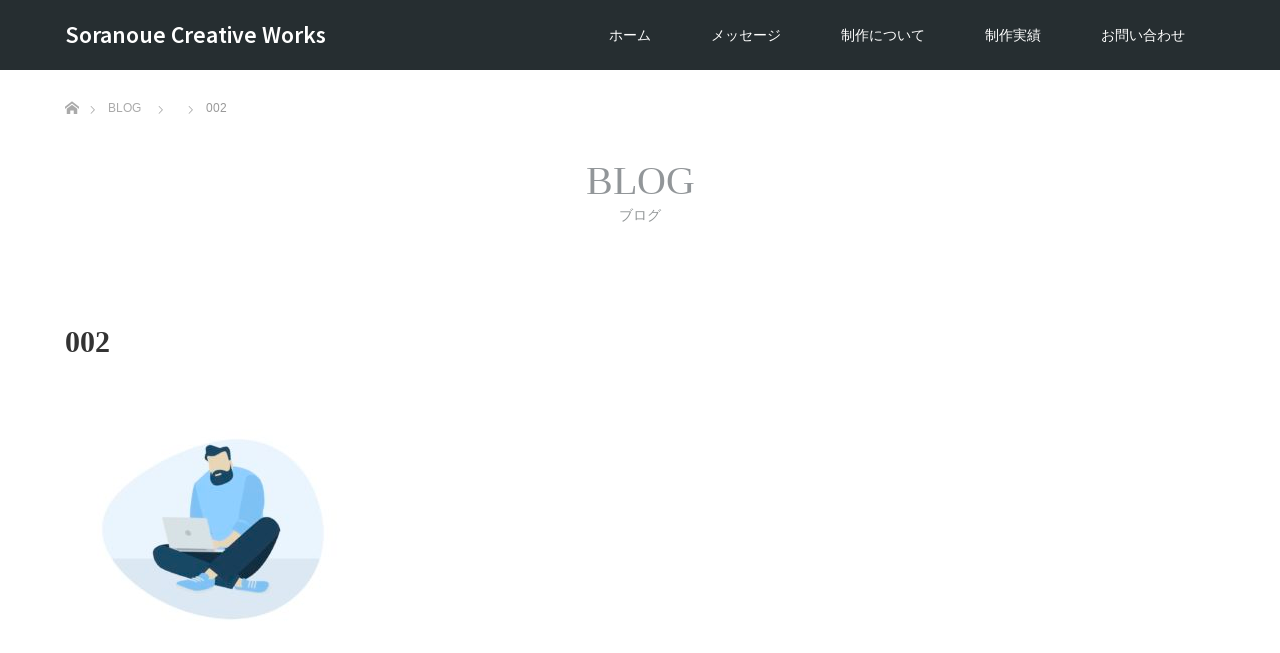

--- FILE ---
content_type: text/html; charset=UTF-8
request_url: https://soranoue.net/002/
body_size: 11124
content:
<!DOCTYPE html>
<html class="pc" dir="ltr" lang="ja" prefix="og: https://ogp.me/ns#">
<head>
<meta charset="UTF-8">
<!--[if IE]><meta http-equiv="X-UA-Compatible" content="IE=edge"><![endif]-->
<meta name="viewport" content="width=device-width">

<meta name="description" content="BtoB企業向けのPR動画制作">
<link rel="pingback" href="https://soranoue.net/xmlrpc.php">
	<style>img:is([sizes="auto" i], [sizes^="auto," i]) { contain-intrinsic-size: 3000px 1500px }</style>
	
		<!-- All in One SEO 4.9.3 - aioseo.com -->
		<title>002 | Soranoue Creative Works</title>
	<meta name="robots" content="max-image-preview:large" />
	<meta name="author" content="sono"/>
	<meta name="google-site-verification" content="M3HziEmbB4BhP9aOsj0PvCI1YlvLtivb_oeDAnOOnO8" />
	<meta name="p:domain_verify" content="0811bac5af264463a292b94c2cc7dc32" />
	<link rel="canonical" href="https://soranoue.net/002/" />
	<meta name="generator" content="All in One SEO (AIOSEO) 4.9.3" />
		<meta property="og:locale" content="ja_JP" />
		<meta property="og:site_name" content="Soranoue Creative Works | BtoB企業向けのPR動画制作" />
		<meta property="og:type" content="article" />
		<meta property="og:title" content="002 | Soranoue Creative Works" />
		<meta property="og:url" content="https://soranoue.net/002/" />
		<meta property="article:published_time" content="2020-09-27T08:17:32+00:00" />
		<meta property="article:modified_time" content="2020-09-27T08:17:32+00:00" />
		<meta name="twitter:card" content="summary" />
		<meta name="twitter:title" content="002 | Soranoue Creative Works" />
		<script type="application/ld+json" class="aioseo-schema">
			{"@context":"https:\/\/schema.org","@graph":[{"@type":"BreadcrumbList","@id":"https:\/\/soranoue.net\/002\/#breadcrumblist","itemListElement":[{"@type":"ListItem","@id":"https:\/\/soranoue.net#listItem","position":1,"name":"\u30db\u30fc\u30e0","item":"https:\/\/soranoue.net","nextItem":{"@type":"ListItem","@id":"https:\/\/soranoue.net\/002\/#listItem","name":"002"}},{"@type":"ListItem","@id":"https:\/\/soranoue.net\/002\/#listItem","position":2,"name":"002","previousItem":{"@type":"ListItem","@id":"https:\/\/soranoue.net#listItem","name":"\u30db\u30fc\u30e0"}}]},{"@type":"ItemPage","@id":"https:\/\/soranoue.net\/002\/#itempage","url":"https:\/\/soranoue.net\/002\/","name":"002 | Soranoue Creative Works","inLanguage":"ja","isPartOf":{"@id":"https:\/\/soranoue.net\/#website"},"breadcrumb":{"@id":"https:\/\/soranoue.net\/002\/#breadcrumblist"},"author":{"@id":"https:\/\/soranoue.net\/author\/sono\/#author"},"creator":{"@id":"https:\/\/soranoue.net\/author\/sono\/#author"},"datePublished":"2020-09-27T17:17:32+09:00","dateModified":"2020-09-27T17:17:32+09:00"},{"@type":"Organization","@id":"https:\/\/soranoue.net\/#organization","name":"SORANOUE CREATIVE WORKS","description":"BtoB\u4f01\u696d\u5411\u3051\u306ePR\u52d5\u753b\u5236\u4f5c","url":"https:\/\/soranoue.net\/","telephone":"+817037878071","logo":{"@type":"ImageObject","url":"https:\/\/soranoue.net\/wp-content\/uploads\/2021\/04\/sitelogo.png","@id":"https:\/\/soranoue.net\/002\/#organizationLogo","width":112,"height":112},"image":{"@id":"https:\/\/soranoue.net\/002\/#organizationLogo"}},{"@type":"Person","@id":"https:\/\/soranoue.net\/author\/sono\/#author","url":"https:\/\/soranoue.net\/author\/sono\/","name":"sono","image":{"@type":"ImageObject","@id":"https:\/\/soranoue.net\/002\/#authorImage","url":"https:\/\/secure.gravatar.com\/avatar\/af7233086d23515e1cbfe51611f220cf?s=96&d=mm&r=g","width":96,"height":96,"caption":"sono"}},{"@type":"WebSite","@id":"https:\/\/soranoue.net\/#website","url":"https:\/\/soranoue.net\/","name":"SoranoueCreativeWorks","alternateName":"\u30bd\u30e9\u30ce\u30a6\u30a8\u30af\u30ea\u30a8\u30a4\u30c6\u30a3\u30d6\u30ef\u30fc\u30af\u30b9","description":"BtoB\u4f01\u696d\u5411\u3051\u306ePR\u52d5\u753b\u5236\u4f5c","inLanguage":"ja","publisher":{"@id":"https:\/\/soranoue.net\/#organization"}}]}
		</script>
		<!-- All in One SEO -->

<link rel='dns-prefetch' href='//cdn.jsdelivr.net' />
<link rel="alternate" type="application/rss+xml" title="Soranoue Creative Works &raquo; フィード" href="https://soranoue.net/feed/" />
<link rel="alternate" type="application/rss+xml" title="Soranoue Creative Works &raquo; コメントフィード" href="https://soranoue.net/comments/feed/" />
<link rel="alternate" type="application/rss+xml" title="Soranoue Creative Works &raquo; 002 のコメントのフィード" href="https://soranoue.net/feed/?attachment_id=4503" />
		<!-- This site uses the Google Analytics by MonsterInsights plugin v9.11.1 - Using Analytics tracking - https://www.monsterinsights.com/ -->
							<script src="//www.googletagmanager.com/gtag/js?id=G-N77M0RC9JE"  data-cfasync="false" data-wpfc-render="false" type="text/javascript" async></script>
			<script data-cfasync="false" data-wpfc-render="false" type="text/javascript">
				var mi_version = '9.11.1';
				var mi_track_user = true;
				var mi_no_track_reason = '';
								var MonsterInsightsDefaultLocations = {"page_location":"https:\/\/soranoue.net\/002\/"};
								if ( typeof MonsterInsightsPrivacyGuardFilter === 'function' ) {
					var MonsterInsightsLocations = (typeof MonsterInsightsExcludeQuery === 'object') ? MonsterInsightsPrivacyGuardFilter( MonsterInsightsExcludeQuery ) : MonsterInsightsPrivacyGuardFilter( MonsterInsightsDefaultLocations );
				} else {
					var MonsterInsightsLocations = (typeof MonsterInsightsExcludeQuery === 'object') ? MonsterInsightsExcludeQuery : MonsterInsightsDefaultLocations;
				}

								var disableStrs = [
										'ga-disable-G-N77M0RC9JE',
									];

				/* Function to detect opted out users */
				function __gtagTrackerIsOptedOut() {
					for (var index = 0; index < disableStrs.length; index++) {
						if (document.cookie.indexOf(disableStrs[index] + '=true') > -1) {
							return true;
						}
					}

					return false;
				}

				/* Disable tracking if the opt-out cookie exists. */
				if (__gtagTrackerIsOptedOut()) {
					for (var index = 0; index < disableStrs.length; index++) {
						window[disableStrs[index]] = true;
					}
				}

				/* Opt-out function */
				function __gtagTrackerOptout() {
					for (var index = 0; index < disableStrs.length; index++) {
						document.cookie = disableStrs[index] + '=true; expires=Thu, 31 Dec 2099 23:59:59 UTC; path=/';
						window[disableStrs[index]] = true;
					}
				}

				if ('undefined' === typeof gaOptout) {
					function gaOptout() {
						__gtagTrackerOptout();
					}
				}
								window.dataLayer = window.dataLayer || [];

				window.MonsterInsightsDualTracker = {
					helpers: {},
					trackers: {},
				};
				if (mi_track_user) {
					function __gtagDataLayer() {
						dataLayer.push(arguments);
					}

					function __gtagTracker(type, name, parameters) {
						if (!parameters) {
							parameters = {};
						}

						if (parameters.send_to) {
							__gtagDataLayer.apply(null, arguments);
							return;
						}

						if (type === 'event') {
														parameters.send_to = monsterinsights_frontend.v4_id;
							var hookName = name;
							if (typeof parameters['event_category'] !== 'undefined') {
								hookName = parameters['event_category'] + ':' + name;
							}

							if (typeof MonsterInsightsDualTracker.trackers[hookName] !== 'undefined') {
								MonsterInsightsDualTracker.trackers[hookName](parameters);
							} else {
								__gtagDataLayer('event', name, parameters);
							}
							
						} else {
							__gtagDataLayer.apply(null, arguments);
						}
					}

					__gtagTracker('js', new Date());
					__gtagTracker('set', {
						'developer_id.dZGIzZG': true,
											});
					if ( MonsterInsightsLocations.page_location ) {
						__gtagTracker('set', MonsterInsightsLocations);
					}
										__gtagTracker('config', 'G-N77M0RC9JE', {"forceSSL":"true","link_attribution":"true"} );
										window.gtag = __gtagTracker;										(function () {
						/* https://developers.google.com/analytics/devguides/collection/analyticsjs/ */
						/* ga and __gaTracker compatibility shim. */
						var noopfn = function () {
							return null;
						};
						var newtracker = function () {
							return new Tracker();
						};
						var Tracker = function () {
							return null;
						};
						var p = Tracker.prototype;
						p.get = noopfn;
						p.set = noopfn;
						p.send = function () {
							var args = Array.prototype.slice.call(arguments);
							args.unshift('send');
							__gaTracker.apply(null, args);
						};
						var __gaTracker = function () {
							var len = arguments.length;
							if (len === 0) {
								return;
							}
							var f = arguments[len - 1];
							if (typeof f !== 'object' || f === null || typeof f.hitCallback !== 'function') {
								if ('send' === arguments[0]) {
									var hitConverted, hitObject = false, action;
									if ('event' === arguments[1]) {
										if ('undefined' !== typeof arguments[3]) {
											hitObject = {
												'eventAction': arguments[3],
												'eventCategory': arguments[2],
												'eventLabel': arguments[4],
												'value': arguments[5] ? arguments[5] : 1,
											}
										}
									}
									if ('pageview' === arguments[1]) {
										if ('undefined' !== typeof arguments[2]) {
											hitObject = {
												'eventAction': 'page_view',
												'page_path': arguments[2],
											}
										}
									}
									if (typeof arguments[2] === 'object') {
										hitObject = arguments[2];
									}
									if (typeof arguments[5] === 'object') {
										Object.assign(hitObject, arguments[5]);
									}
									if ('undefined' !== typeof arguments[1].hitType) {
										hitObject = arguments[1];
										if ('pageview' === hitObject.hitType) {
											hitObject.eventAction = 'page_view';
										}
									}
									if (hitObject) {
										action = 'timing' === arguments[1].hitType ? 'timing_complete' : hitObject.eventAction;
										hitConverted = mapArgs(hitObject);
										__gtagTracker('event', action, hitConverted);
									}
								}
								return;
							}

							function mapArgs(args) {
								var arg, hit = {};
								var gaMap = {
									'eventCategory': 'event_category',
									'eventAction': 'event_action',
									'eventLabel': 'event_label',
									'eventValue': 'event_value',
									'nonInteraction': 'non_interaction',
									'timingCategory': 'event_category',
									'timingVar': 'name',
									'timingValue': 'value',
									'timingLabel': 'event_label',
									'page': 'page_path',
									'location': 'page_location',
									'title': 'page_title',
									'referrer' : 'page_referrer',
								};
								for (arg in args) {
																		if (!(!args.hasOwnProperty(arg) || !gaMap.hasOwnProperty(arg))) {
										hit[gaMap[arg]] = args[arg];
									} else {
										hit[arg] = args[arg];
									}
								}
								return hit;
							}

							try {
								f.hitCallback();
							} catch (ex) {
							}
						};
						__gaTracker.create = newtracker;
						__gaTracker.getByName = newtracker;
						__gaTracker.getAll = function () {
							return [];
						};
						__gaTracker.remove = noopfn;
						__gaTracker.loaded = true;
						window['__gaTracker'] = __gaTracker;
					})();
									} else {
										console.log("");
					(function () {
						function __gtagTracker() {
							return null;
						}

						window['__gtagTracker'] = __gtagTracker;
						window['gtag'] = __gtagTracker;
					})();
									}
			</script>
							<!-- / Google Analytics by MonsterInsights -->
		<link rel="preconnect" href="https://fonts.googleapis.com">
<link rel="preconnect" href="https://fonts.gstatic.com" crossorigin>
<link href="https://fonts.googleapis.com/css2?family=Noto+Sans+JP:wght@400;600" rel="stylesheet">
<link rel='stylesheet' id='style-css' href='https://soranoue.net/wp-content/themes/unique_tcd044/style.css?ver=2.1.5' type='text/css' media='all' />
<link rel='stylesheet' id='wp-block-library-css' href='https://soranoue.net/wp-includes/css/dist/block-library/style.min.css?ver=6.7.4' type='text/css' media='all' />
<link rel='stylesheet' id='aioseo/css/src/vue/standalone/blocks/table-of-contents/global.scss-css' href='https://soranoue.net/wp-content/plugins/all-in-one-seo-pack/dist/Lite/assets/css/table-of-contents/global.e90f6d47.css?ver=4.9.3' type='text/css' media='all' />
<style id='classic-theme-styles-inline-css' type='text/css'>
/*! This file is auto-generated */
.wp-block-button__link{color:#fff;background-color:#32373c;border-radius:9999px;box-shadow:none;text-decoration:none;padding:calc(.667em + 2px) calc(1.333em + 2px);font-size:1.125em}.wp-block-file__button{background:#32373c;color:#fff;text-decoration:none}
</style>
<style id='global-styles-inline-css' type='text/css'>
:root{--wp--preset--aspect-ratio--square: 1;--wp--preset--aspect-ratio--4-3: 4/3;--wp--preset--aspect-ratio--3-4: 3/4;--wp--preset--aspect-ratio--3-2: 3/2;--wp--preset--aspect-ratio--2-3: 2/3;--wp--preset--aspect-ratio--16-9: 16/9;--wp--preset--aspect-ratio--9-16: 9/16;--wp--preset--color--black: #000000;--wp--preset--color--cyan-bluish-gray: #abb8c3;--wp--preset--color--white: #ffffff;--wp--preset--color--pale-pink: #f78da7;--wp--preset--color--vivid-red: #cf2e2e;--wp--preset--color--luminous-vivid-orange: #ff6900;--wp--preset--color--luminous-vivid-amber: #fcb900;--wp--preset--color--light-green-cyan: #7bdcb5;--wp--preset--color--vivid-green-cyan: #00d084;--wp--preset--color--pale-cyan-blue: #8ed1fc;--wp--preset--color--vivid-cyan-blue: #0693e3;--wp--preset--color--vivid-purple: #9b51e0;--wp--preset--gradient--vivid-cyan-blue-to-vivid-purple: linear-gradient(135deg,rgba(6,147,227,1) 0%,rgb(155,81,224) 100%);--wp--preset--gradient--light-green-cyan-to-vivid-green-cyan: linear-gradient(135deg,rgb(122,220,180) 0%,rgb(0,208,130) 100%);--wp--preset--gradient--luminous-vivid-amber-to-luminous-vivid-orange: linear-gradient(135deg,rgba(252,185,0,1) 0%,rgba(255,105,0,1) 100%);--wp--preset--gradient--luminous-vivid-orange-to-vivid-red: linear-gradient(135deg,rgba(255,105,0,1) 0%,rgb(207,46,46) 100%);--wp--preset--gradient--very-light-gray-to-cyan-bluish-gray: linear-gradient(135deg,rgb(238,238,238) 0%,rgb(169,184,195) 100%);--wp--preset--gradient--cool-to-warm-spectrum: linear-gradient(135deg,rgb(74,234,220) 0%,rgb(151,120,209) 20%,rgb(207,42,186) 40%,rgb(238,44,130) 60%,rgb(251,105,98) 80%,rgb(254,248,76) 100%);--wp--preset--gradient--blush-light-purple: linear-gradient(135deg,rgb(255,206,236) 0%,rgb(152,150,240) 100%);--wp--preset--gradient--blush-bordeaux: linear-gradient(135deg,rgb(254,205,165) 0%,rgb(254,45,45) 50%,rgb(107,0,62) 100%);--wp--preset--gradient--luminous-dusk: linear-gradient(135deg,rgb(255,203,112) 0%,rgb(199,81,192) 50%,rgb(65,88,208) 100%);--wp--preset--gradient--pale-ocean: linear-gradient(135deg,rgb(255,245,203) 0%,rgb(182,227,212) 50%,rgb(51,167,181) 100%);--wp--preset--gradient--electric-grass: linear-gradient(135deg,rgb(202,248,128) 0%,rgb(113,206,126) 100%);--wp--preset--gradient--midnight: linear-gradient(135deg,rgb(2,3,129) 0%,rgb(40,116,252) 100%);--wp--preset--font-size--small: 13px;--wp--preset--font-size--medium: 20px;--wp--preset--font-size--large: 36px;--wp--preset--font-size--x-large: 42px;--wp--preset--spacing--20: 0.44rem;--wp--preset--spacing--30: 0.67rem;--wp--preset--spacing--40: 1rem;--wp--preset--spacing--50: 1.5rem;--wp--preset--spacing--60: 2.25rem;--wp--preset--spacing--70: 3.38rem;--wp--preset--spacing--80: 5.06rem;--wp--preset--shadow--natural: 6px 6px 9px rgba(0, 0, 0, 0.2);--wp--preset--shadow--deep: 12px 12px 50px rgba(0, 0, 0, 0.4);--wp--preset--shadow--sharp: 6px 6px 0px rgba(0, 0, 0, 0.2);--wp--preset--shadow--outlined: 6px 6px 0px -3px rgba(255, 255, 255, 1), 6px 6px rgba(0, 0, 0, 1);--wp--preset--shadow--crisp: 6px 6px 0px rgba(0, 0, 0, 1);}:where(.is-layout-flex){gap: 0.5em;}:where(.is-layout-grid){gap: 0.5em;}body .is-layout-flex{display: flex;}.is-layout-flex{flex-wrap: wrap;align-items: center;}.is-layout-flex > :is(*, div){margin: 0;}body .is-layout-grid{display: grid;}.is-layout-grid > :is(*, div){margin: 0;}:where(.wp-block-columns.is-layout-flex){gap: 2em;}:where(.wp-block-columns.is-layout-grid){gap: 2em;}:where(.wp-block-post-template.is-layout-flex){gap: 1.25em;}:where(.wp-block-post-template.is-layout-grid){gap: 1.25em;}.has-black-color{color: var(--wp--preset--color--black) !important;}.has-cyan-bluish-gray-color{color: var(--wp--preset--color--cyan-bluish-gray) !important;}.has-white-color{color: var(--wp--preset--color--white) !important;}.has-pale-pink-color{color: var(--wp--preset--color--pale-pink) !important;}.has-vivid-red-color{color: var(--wp--preset--color--vivid-red) !important;}.has-luminous-vivid-orange-color{color: var(--wp--preset--color--luminous-vivid-orange) !important;}.has-luminous-vivid-amber-color{color: var(--wp--preset--color--luminous-vivid-amber) !important;}.has-light-green-cyan-color{color: var(--wp--preset--color--light-green-cyan) !important;}.has-vivid-green-cyan-color{color: var(--wp--preset--color--vivid-green-cyan) !important;}.has-pale-cyan-blue-color{color: var(--wp--preset--color--pale-cyan-blue) !important;}.has-vivid-cyan-blue-color{color: var(--wp--preset--color--vivid-cyan-blue) !important;}.has-vivid-purple-color{color: var(--wp--preset--color--vivid-purple) !important;}.has-black-background-color{background-color: var(--wp--preset--color--black) !important;}.has-cyan-bluish-gray-background-color{background-color: var(--wp--preset--color--cyan-bluish-gray) !important;}.has-white-background-color{background-color: var(--wp--preset--color--white) !important;}.has-pale-pink-background-color{background-color: var(--wp--preset--color--pale-pink) !important;}.has-vivid-red-background-color{background-color: var(--wp--preset--color--vivid-red) !important;}.has-luminous-vivid-orange-background-color{background-color: var(--wp--preset--color--luminous-vivid-orange) !important;}.has-luminous-vivid-amber-background-color{background-color: var(--wp--preset--color--luminous-vivid-amber) !important;}.has-light-green-cyan-background-color{background-color: var(--wp--preset--color--light-green-cyan) !important;}.has-vivid-green-cyan-background-color{background-color: var(--wp--preset--color--vivid-green-cyan) !important;}.has-pale-cyan-blue-background-color{background-color: var(--wp--preset--color--pale-cyan-blue) !important;}.has-vivid-cyan-blue-background-color{background-color: var(--wp--preset--color--vivid-cyan-blue) !important;}.has-vivid-purple-background-color{background-color: var(--wp--preset--color--vivid-purple) !important;}.has-black-border-color{border-color: var(--wp--preset--color--black) !important;}.has-cyan-bluish-gray-border-color{border-color: var(--wp--preset--color--cyan-bluish-gray) !important;}.has-white-border-color{border-color: var(--wp--preset--color--white) !important;}.has-pale-pink-border-color{border-color: var(--wp--preset--color--pale-pink) !important;}.has-vivid-red-border-color{border-color: var(--wp--preset--color--vivid-red) !important;}.has-luminous-vivid-orange-border-color{border-color: var(--wp--preset--color--luminous-vivid-orange) !important;}.has-luminous-vivid-amber-border-color{border-color: var(--wp--preset--color--luminous-vivid-amber) !important;}.has-light-green-cyan-border-color{border-color: var(--wp--preset--color--light-green-cyan) !important;}.has-vivid-green-cyan-border-color{border-color: var(--wp--preset--color--vivid-green-cyan) !important;}.has-pale-cyan-blue-border-color{border-color: var(--wp--preset--color--pale-cyan-blue) !important;}.has-vivid-cyan-blue-border-color{border-color: var(--wp--preset--color--vivid-cyan-blue) !important;}.has-vivid-purple-border-color{border-color: var(--wp--preset--color--vivid-purple) !important;}.has-vivid-cyan-blue-to-vivid-purple-gradient-background{background: var(--wp--preset--gradient--vivid-cyan-blue-to-vivid-purple) !important;}.has-light-green-cyan-to-vivid-green-cyan-gradient-background{background: var(--wp--preset--gradient--light-green-cyan-to-vivid-green-cyan) !important;}.has-luminous-vivid-amber-to-luminous-vivid-orange-gradient-background{background: var(--wp--preset--gradient--luminous-vivid-amber-to-luminous-vivid-orange) !important;}.has-luminous-vivid-orange-to-vivid-red-gradient-background{background: var(--wp--preset--gradient--luminous-vivid-orange-to-vivid-red) !important;}.has-very-light-gray-to-cyan-bluish-gray-gradient-background{background: var(--wp--preset--gradient--very-light-gray-to-cyan-bluish-gray) !important;}.has-cool-to-warm-spectrum-gradient-background{background: var(--wp--preset--gradient--cool-to-warm-spectrum) !important;}.has-blush-light-purple-gradient-background{background: var(--wp--preset--gradient--blush-light-purple) !important;}.has-blush-bordeaux-gradient-background{background: var(--wp--preset--gradient--blush-bordeaux) !important;}.has-luminous-dusk-gradient-background{background: var(--wp--preset--gradient--luminous-dusk) !important;}.has-pale-ocean-gradient-background{background: var(--wp--preset--gradient--pale-ocean) !important;}.has-electric-grass-gradient-background{background: var(--wp--preset--gradient--electric-grass) !important;}.has-midnight-gradient-background{background: var(--wp--preset--gradient--midnight) !important;}.has-small-font-size{font-size: var(--wp--preset--font-size--small) !important;}.has-medium-font-size{font-size: var(--wp--preset--font-size--medium) !important;}.has-large-font-size{font-size: var(--wp--preset--font-size--large) !important;}.has-x-large-font-size{font-size: var(--wp--preset--font-size--x-large) !important;}
:where(.wp-block-post-template.is-layout-flex){gap: 1.25em;}:where(.wp-block-post-template.is-layout-grid){gap: 1.25em;}
:where(.wp-block-columns.is-layout-flex){gap: 2em;}:where(.wp-block-columns.is-layout-grid){gap: 2em;}
:root :where(.wp-block-pullquote){font-size: 1.5em;line-height: 1.6;}
</style>
<link rel='stylesheet' id='contact-form-7-css' href='https://soranoue.net/wp-content/plugins/contact-form-7/includes/css/styles.css?ver=6.1.4' type='text/css' media='all' />
<style>:root {
  --tcd-font-type1: Arial,"Hiragino Sans","Yu Gothic Medium","Meiryo",sans-serif;
  --tcd-font-type2: "Times New Roman",Times,"Yu Mincho","游明朝","游明朝体","Hiragino Mincho Pro",serif;
  --tcd-font-type3: Palatino,"Yu Kyokasho","游教科書体","UD デジタル 教科書体 N","游明朝","游明朝体","Hiragino Mincho Pro","Meiryo",serif;
  --tcd-font-type-logo: "Noto Sans JP",sans-serif;
}</style>
<script type="text/javascript" src="https://soranoue.net/wp-includes/js/jquery/jquery.min.js?ver=3.7.1" id="jquery-core-js"></script>
<script type="text/javascript" src="https://soranoue.net/wp-includes/js/jquery/jquery-migrate.min.js?ver=3.4.1" id="jquery-migrate-js"></script>
<script type="text/javascript" src="https://soranoue.net/wp-content/plugins/google-analytics-for-wordpress/assets/js/frontend-gtag.min.js?ver=9.11.1" id="monsterinsights-frontend-script-js" async="async" data-wp-strategy="async"></script>
<script data-cfasync="false" data-wpfc-render="false" type="text/javascript" id='monsterinsights-frontend-script-js-extra'>/* <![CDATA[ */
var monsterinsights_frontend = {"js_events_tracking":"true","download_extensions":"doc,pdf,ppt,zip,xls,docx,pptx,xlsx","inbound_paths":"[{\"path\":\"\\\/go\\\/\",\"label\":\"affiliate\"},{\"path\":\"\\\/recommend\\\/\",\"label\":\"affiliate\"}]","home_url":"https:\/\/soranoue.net","hash_tracking":"false","v4_id":"G-N77M0RC9JE"};/* ]]> */
</script>
<link rel="https://api.w.org/" href="https://soranoue.net/wp-json/" /><link rel="alternate" title="JSON" type="application/json" href="https://soranoue.net/wp-json/wp/v2/media/4503" /><link rel='shortlink' href='https://soranoue.net/?p=4503' />
<link rel="alternate" title="oEmbed (JSON)" type="application/json+oembed" href="https://soranoue.net/wp-json/oembed/1.0/embed?url=https%3A%2F%2Fsoranoue.net%2F002%2F" />
<link rel="alternate" title="oEmbed (XML)" type="text/xml+oembed" href="https://soranoue.net/wp-json/oembed/1.0/embed?url=https%3A%2F%2Fsoranoue.net%2F002%2F&#038;format=xml" />

<link rel="stylesheet" href="https://soranoue.net/wp-content/themes/unique_tcd044/css/design-plus.css?ver=2.1.5">
<link rel="stylesheet" href="https://soranoue.net/wp-content/themes/unique_tcd044/css/sns-botton.css?ver=2.1.5">
<link rel="stylesheet" href="https://soranoue.net/wp-content/themes/unique_tcd044/css/responsive.css?ver=2.1.5">
<link rel="stylesheet" href="https://soranoue.net/wp-content/themes/unique_tcd044/css/footer-bar.css?ver=2.1.5">

<script src="https://soranoue.net/wp-content/themes/unique_tcd044/js/jquery.easing.1.4.js?ver=2.1.5"></script>
<script src="https://soranoue.net/wp-content/themes/unique_tcd044/js/jscript.js?ver=2.1.5"></script>
<script src="https://soranoue.net/wp-content/themes/unique_tcd044/js/footer-bar.js?ver=2.1.5"></script>
<script src="https://soranoue.net/wp-content/themes/unique_tcd044/js/comment.js?ver=2.1.5"></script>
<script src="https://soranoue.net/wp-content/themes/unique_tcd044/js/header_fix.js?ver=2.1.5"></script>

<style type="text/css">

body, input, textarea { font-family: var(--tcd-font-type1); }

.rich_font { font-family: var(--tcd-font-type2);}


.rich_font_logo { font-family: var(--tcd-font-type-logo); font-weight: bold !important;}

body { font-size:18px; }

.pc #header .logo { font-size:21px; }
.mobile #header .logo { font-size:18px; }


#post_title { font-size:30px; }
.post_content { font-size:18px; }
.post_content a, .post_content a:hover, .custom-html-widget a, .custom-html-widget a:hover { color: #00AAC4; }

#related_post li a.image img, .styled_post_list1 .image img, #recent_news .image img, .work_list_widget .image img, #blog_list .image img {
  -webkit-transition: all 0.75s ease; -moz-transition: all 0.75s ease; transition: all 0.75s ease;
  -webkit-transform: scale(1); -moz-transform: scale(1); -ms-transform: scale(1); -o-transform: scale(1); transform: scale(1);
  -webkit-backface-visibility:hidden; backface-visibility:hidden;
}
#related_post li a.image:hover img, .styled_post_list1 .image:hover img, #recent_news .image:hover img, .work_list_widget .image:hover img, #blog_list .image:hover img {
  -webkit-transform: scale(1.2); -moz-transform: scale(1.2); -ms-transform: scale(1.2); -o-transform: scale(1.2); transform: scale(1.2);
}
#header, .pc #global_menu ul ul a, #footer_bottom, #related_post .headline, #comment_headline, .side_headline, .mobile #copyright, .mobile .home #header, #archive_news_list .headline
  { background-color:#262E31; }

.page_navi .current { background-color:#262E31!important; border-color:#262E31!important; }
.page_navi .current + .page-numbers { border-left-color:#262E31; }


.header_fix #header, .pc .header_fix #global_menu ul ul a, .mobile .header_fix #header
  { background-color:rgba(38,46,49,0.7); }

#header a, mobile a.menu_button:before
  { color:#FFFFFF; }

#footer_bottom, #footer_bottom a
  { color:#FFFFFF; }

.pc #global_menu ul ul li.menu-item-has-children > a:before
  { border-color:transparent transparent transparent #FFFFFF; }

.pc #global_menu ul ul a:hover
  { color:#fff; }

.pc #global_menu ul ul li.menu-item-has-children > a:hover:before
  { border-color:transparent transparent transparent #fff; }

a:hover, .pc #header .logo a:hover, #comment_header ul li a:hover, .pc #global_menu > ul > li.active > a, .pc #global_menu li.current-menu-item > a, .pc #global_menu > ul > li > a:hover, #header_logo .logo a:hover, #bread_crumb li.home a:hover:before, #bread_crumb li a:hover, .color_headline, #footer_bottom a:hover
  { color:#00AAC4; }
.index_recent_post li a:hover { color:#00AAC4!important; }

#return_top a:hover, .next_page_link a:hover, .collapse_category_list li a:hover .count, .slick-arrow:hover, .page_navi a:hover, .page_navi p.back a:hover, .mobile #global_menu li a:hover,
  #wp-calendar td a:hover, #wp-calendar #prev a:hover, #wp-calendar #next a:hover, .widget_search #search-btn input:hover, .widget_search #searchsubmit:hover, .side_widget.google_search #searchsubmit:hover,
    #submit_comment:hover, #comment_header ul li a:hover, #comment_header ul li.comment_switch_active a, #comment_header #comment_closed p, #post_pagination a:hover, a.menu_button:hover,
      #work_navigation a:hover, #work_side_content a:hover, #work_button a:hover, #blog_list .category a:hover, #post_meta_top .category a:hover, .work_list .category a:hover, .box_list .link_button a:hover
        { background-color:#00AAC4; }

.pc #global_menu ul ul a:hover, .index_news_list a.archive_link:hover
  { background-color:#00AAC4; }

#comment_textarea textarea:focus, #guest_info input:focus, #comment_header ul li a:hover, #comment_header ul li.comment_switch_active a, #comment_header #comment_closed p, .page_navi .page-numbers:hover
  { border-color:#00AAC4; }
.page_navi .page-numbers:hover + .page-numbers { border-left-color:#00AAC4; }

#comment_header ul li.comment_switch_active a:after, #comment_header #comment_closed p:after
  { border-color:#00AAC4 transparent transparent transparent; }

.collapse_category_list li a:before
  { border-color: transparent transparent transparent #00AAC4; }

#site_loader_spinner { border:4px solid rgba(38,46,49,0.2); border-top-color:#262E31; }


</style>



<style type="text/css"></style><link rel="icon" href="https://soranoue.net/wp-content/uploads/2023/08/cropped-FBLOGO2023-32x32.png" sizes="32x32" />
<link rel="icon" href="https://soranoue.net/wp-content/uploads/2023/08/cropped-FBLOGO2023-192x192.png" sizes="192x192" />
<link rel="apple-touch-icon" href="https://soranoue.net/wp-content/uploads/2023/08/cropped-FBLOGO2023-180x180.png" />
<meta name="msapplication-TileImage" content="https://soranoue.net/wp-content/uploads/2023/08/cropped-FBLOGO2023-270x270.png" />
</head>
<body id="body" class="attachment attachment-template-default single single-attachment postid-4503 attachmentid-4503 attachment-jpeg wp-embed-responsive fix_top mobile_header_fix">

<div id="site_loader_overlay">
 <div id="site_loader_spinner"></div>
</div>
<div id="site_wrap">

 <div id="header">
  <div id="header_inner" class="clearfix">
   <div id="logo_text">
 <div class="logo"><a class="rich_font_logo" href="https://soranoue.net/">Soranoue Creative Works</a></div>
</div>
      <div id="global_menu">
    <ul id="menu-%e3%83%a1%e3%83%8b%e3%83%a5%e3%83%bc" class="menu"><li id="menu-item-30" class="menu-item menu-item-type-custom menu-item-object-custom menu-item-home menu-item-30"><a href="https://soranoue.net">ホーム</a></li>
<li id="menu-item-27" class="menu-item menu-item-type-post_type menu-item-object-page menu-item-27"><a href="https://soranoue.net/about/">メッセージ</a></li>
<li id="menu-item-6760" class="menu-item menu-item-type-post_type menu-item-object-page menu-item-6760"><a href="https://soranoue.net/building/">制作について</a></li>
<li id="menu-item-95" class="menu-item menu-item-type-custom menu-item-object-custom menu-item-95"><a href="https://soranoue.net/work/">制作実績</a></li>
<li id="menu-item-218" class="menu-item menu-item-type-post_type menu-item-object-page menu-item-218"><a href="https://soranoue.net/info/">お問い合わせ</a></li>
</ul>   </div>
   <a href="#" class="menu_button"><span>menu</span></a>
     </div>
 </div><!-- END #header -->


 <div id="top">

  
 </div><!-- END #top -->

 <div id="main_contents" class="clearfix">


<div id="bread_crumb">

<ul class="clearfix" itemscope itemtype="https://schema.org/BreadcrumbList">
 <li itemprop="itemListElement" itemscope itemtype="https://schema.org/ListItem" class="home"><a itemprop="item" href="https://soranoue.net/"><span itemprop="name">ホーム</span></a><meta itemprop="position" content="1" /></li>

 <li itemprop="itemListElement" itemscope itemtype="https://schema.org/ListItem"><a itemprop="item" href="https://soranoue.net/blog/"><span itemprop="name">BLOG</span></a><meta itemprop="position" content="2" /></li>
 <li itemprop="itemListElement" itemscope itemtype="https://schema.org/ListItem">
   <meta itemprop="position" content="3" /></li>
 <li itemprop="itemListElement" itemscope itemtype="https://schema.org/ListItem" class="last"><span itemprop="name">002</span><meta itemprop="position" content="4" /></li>

</ul>
</div>

<div id="main_col" class="clearfix">

  <div id="page_header">
    <div class="headline rich_font" style="font-size:40px;">BLOG</div>
      <div class="desc" style="font-size:14px;">
   <p>ブログ</p>
  </div>
   </div><!-- END #page_header -->
 
 <div class="flex_layout">

 <div id="left_col">

  
  <div id="article">

   
   
   <h1 id="post_title" class="rich_font">002</h1>

   
      
   
   <div class="post_content clearfix">
    <p class="attachment"><a href='https://soranoue.net/wp-content/uploads/2020/10/002.jpg'><img fetchpriority="high" decoding="async" width="300" height="270" src="https://soranoue.net/wp-content/uploads/2020/10/002-300x270.jpg" class="attachment-medium size-medium" alt="" srcset="https://soranoue.net/wp-content/uploads/2020/10/002-300x270.jpg 300w, https://soranoue.net/wp-content/uploads/2020/10/002-768x692.jpg 768w, https://soranoue.net/wp-content/uploads/2020/10/002-1024x923.jpg 1024w, https://soranoue.net/wp-content/uploads/2020/10/002.jpg 1382w" sizes="(max-width: 300px) 100vw, 300px" /></a></p>
       </div>

      <div class="single_share clearfix" id="single_share_bottom">
    <div class="share-type1 share-btm">
 
	<div class="sns">
		<ul class="type1 clearfix">
  <li class="line_button">
   <a aria-label="Lline" href="http://line.me/R/msg/text/?002https%3A%2F%2Fsoranoue.net%2F002%2F"><span class="ttl">LINE</span></a>
  </li>
			<li class="rss">
				<a href="https://soranoue.net/feed/" target="blank"><i class="icon-rss"></i><span class="ttl">RSS</span></a>
			</li>
			<li class="feedly">
				<a href="//feedly.com/index.html#subscription/feed/https://soranoue.net/feed/" target="blank"><i class="icon-feedly"></i><span class="ttl">feedly</span><span class="share-count"></span></a>
			</li>
    <li class="note_button">
   <a href="https://note.com/intent/post?url=https%3A%2F%2Fsoranoue.net%2F002%2F"><span class="ttl">note</span></a>
  </li>
  		</ul>
	</div>
</div>
   </div>
   
   
      <div id="previous_next_post" class="clearfix">
       </div>
   
  </div><!-- END #article -->

    
  
    
  
 </div><!-- END #left_col -->

 </div>
</div><!-- END #main_col -->


 </div><!-- END #main_contents -->

 <div id="return_top">
  <a href="#body"><span>PAGE TOP</span></a>
 </div>

 <div id="footer_top">
  <div id="footer_top_inner" class="clearfix no_footer_menu">

   <div id="footer_menu_widget_area">

    
    
        <div class="footer_widget" id="footer_right_widget">
     <div class="side_widget clearfix widget_block" id="block-4">
<a href="https://soranoue.net/about-2/" title="会社概要">会社概要</a></div>
<div class="side_widget clearfix widget_block" id="block-6">
<a href="https://soranoue.net/privacypolicy/" title="プライバシーポリシー">プライバシーポリシー</a>
</div>
    </div>
    
   </div><!-- END #footer_menu_widget_area -->

      <div id="footer_address">
    <div class="logo_area">
 <p class="logo">
  <a href="https://soranoue.net/" title="Soranoue Creative Works">
   <img  src="https://soranoue.net/wp-content/uploads/2023/08/Logo2023.png?1768997215" alt="Soranoue Creative Works" title="Soranoue Creative Works" />  </a>
 </p>
</div>
            <ul id="footer_social_link" class="clearfix">
     <li class="twitter"><a class="target_blank" href="https://twitter.com/?lang=ja">X</a></li>     <li class="facebook"><a class="target_blank" href="https://www.facebook.com">Facebook</a></li>     <li class="insta"><a class="target_blank" href="https://www.instagram.com">Instagram</a></li>           <li class="rss"><a class="target_blank" href="https://soranoue.net/feed/">RSS</a></li>    </ul>
       </div>

  </div><!-- END #footer_top_inner -->
 </div><!-- END #footer_top -->

 <div id="footer_bottom">
  <div id="footer_bottom_inner" class="clearfix">

   
   <p id="copyright">Copyright &copy;&nbsp; <a href="https://soranoue.net/">Soranoue Creative Works</a></p>

  </div><!-- END #footer_bottom_inner -->
 </div><!-- END #footer_bottom -->

 
</div><!-- #site_wrap -->

 <script>
 
 jQuery(document).ready(function($){

  function after_load() {
    $('#site_loader_spinner').delay(300).fadeOut(600);
    $('#site_loader_overlay').delay(600).fadeOut(900);
    $('#site_wrap').css('display', 'block');
    if ($('.pb_slider').length) {
      $('.pb_slider').slick('setPosition');
      $('.pb_slider_nav').slick('setPosition');
    }
    if ($('.pb_tab_slider').length) {
      $('.pb_tab_slider').slick('setPosition');
    }
    $(window).trigger('resize');
  }

  $(window).load(function () {
    after_load();
      });

  $(function(){
    setTimeout(function(){
      if( $('#site_loader_overlay').is(':visible') ) {
        after_load();
      }
    }, 3000);
  });

 });

 </script>


<script type="text/javascript" src="https://soranoue.net/wp-includes/js/comment-reply.min.js?ver=6.7.4" id="comment-reply-js" async="async" data-wp-strategy="async"></script>
<script type="text/javascript" src="https://soranoue.net/wp-includes/js/dist/hooks.min.js?ver=4d63a3d491d11ffd8ac6" id="wp-hooks-js"></script>
<script type="text/javascript" src="https://soranoue.net/wp-includes/js/dist/i18n.min.js?ver=5e580eb46a90c2b997e6" id="wp-i18n-js"></script>
<script type="text/javascript" id="wp-i18n-js-after">
/* <![CDATA[ */
wp.i18n.setLocaleData( { 'text direction\u0004ltr': [ 'ltr' ] } );
/* ]]> */
</script>
<script type="text/javascript" src="https://soranoue.net/wp-content/plugins/contact-form-7/includes/swv/js/index.js?ver=6.1.4" id="swv-js"></script>
<script type="text/javascript" id="contact-form-7-js-translations">
/* <![CDATA[ */
( function( domain, translations ) {
	var localeData = translations.locale_data[ domain ] || translations.locale_data.messages;
	localeData[""].domain = domain;
	wp.i18n.setLocaleData( localeData, domain );
} )( "contact-form-7", {"translation-revision-date":"2025-11-30 08:12:23+0000","generator":"GlotPress\/4.0.3","domain":"messages","locale_data":{"messages":{"":{"domain":"messages","plural-forms":"nplurals=1; plural=0;","lang":"ja_JP"},"This contact form is placed in the wrong place.":["\u3053\u306e\u30b3\u30f3\u30bf\u30af\u30c8\u30d5\u30a9\u30fc\u30e0\u306f\u9593\u9055\u3063\u305f\u4f4d\u7f6e\u306b\u7f6e\u304b\u308c\u3066\u3044\u307e\u3059\u3002"],"Error:":["\u30a8\u30e9\u30fc:"]}},"comment":{"reference":"includes\/js\/index.js"}} );
/* ]]> */
</script>
<script type="text/javascript" id="contact-form-7-js-before">
/* <![CDATA[ */
var wpcf7 = {
    "api": {
        "root": "https:\/\/soranoue.net\/wp-json\/",
        "namespace": "contact-form-7\/v1"
    }
};
/* ]]> */
</script>
<script type="text/javascript" src="https://soranoue.net/wp-content/plugins/contact-form-7/includes/js/index.js?ver=6.1.4" id="contact-form-7-js"></script>
<script type="text/javascript" id="wp_slimstat-js-extra">
/* <![CDATA[ */
var SlimStatParams = {"transport":"ajax","ajaxurl_rest":"https:\/\/soranoue.net\/wp-json\/slimstat\/v1\/hit","ajaxurl_ajax":"https:\/\/soranoue.net\/wp-admin\/admin-ajax.php","ajaxurl_adblock":"https:\/\/soranoue.net\/request\/0f4918f8012639b245022aa0057c5d5f\/","ajaxurl":"https:\/\/soranoue.net\/wp-admin\/admin-ajax.php","baseurl":"\/","dnt":"noslimstat,ab-item","ci":"YTozOntzOjEyOiJjb250ZW50X3R5cGUiO3M6MTQ6ImNwdDphdHRhY2htZW50IjtzOjEwOiJjb250ZW50X2lkIjtpOjQ1MDM7czo2OiJhdXRob3IiO3M6NDoic29ubyI7fQ--.0019a9101f8c9f350c894e9fc2ba5e90","wp_rest_nonce":"08e0df5aab"};
/* ]]> */
</script>
<script defer type="text/javascript" src="https://cdn.jsdelivr.net/wp/wp-slimstat/tags/5.3.5/wp-slimstat.min.js" id="wp_slimstat-js"></script>
<script type="text/javascript" src="https://www.google.com/recaptcha/api.js?render=6LeEoNMpAAAAAEneYeZxsQDq5H_p8aTJj0TW8Jyz&amp;ver=3.0" id="google-recaptcha-js"></script>
<script type="text/javascript" src="https://soranoue.net/wp-includes/js/dist/vendor/wp-polyfill.min.js?ver=3.15.0" id="wp-polyfill-js"></script>
<script type="text/javascript" id="wpcf7-recaptcha-js-before">
/* <![CDATA[ */
var wpcf7_recaptcha = {
    "sitekey": "6LeEoNMpAAAAAEneYeZxsQDq5H_p8aTJj0TW8Jyz",
    "actions": {
        "homepage": "homepage",
        "contactform": "contactform"
    }
};
/* ]]> */
</script>
<script type="text/javascript" src="https://soranoue.net/wp-content/plugins/contact-form-7/modules/recaptcha/index.js?ver=6.1.4" id="wpcf7-recaptcha-js"></script>
</body>
</html>


--- FILE ---
content_type: text/html; charset=utf-8
request_url: https://www.google.com/recaptcha/api2/anchor?ar=1&k=6LeEoNMpAAAAAEneYeZxsQDq5H_p8aTJj0TW8Jyz&co=aHR0cHM6Ly9zb3Jhbm91ZS5uZXQ6NDQz&hl=en&v=PoyoqOPhxBO7pBk68S4YbpHZ&size=invisible&anchor-ms=20000&execute-ms=30000&cb=4r5nje7n4lw7
body_size: 48795
content:
<!DOCTYPE HTML><html dir="ltr" lang="en"><head><meta http-equiv="Content-Type" content="text/html; charset=UTF-8">
<meta http-equiv="X-UA-Compatible" content="IE=edge">
<title>reCAPTCHA</title>
<style type="text/css">
/* cyrillic-ext */
@font-face {
  font-family: 'Roboto';
  font-style: normal;
  font-weight: 400;
  font-stretch: 100%;
  src: url(//fonts.gstatic.com/s/roboto/v48/KFO7CnqEu92Fr1ME7kSn66aGLdTylUAMa3GUBHMdazTgWw.woff2) format('woff2');
  unicode-range: U+0460-052F, U+1C80-1C8A, U+20B4, U+2DE0-2DFF, U+A640-A69F, U+FE2E-FE2F;
}
/* cyrillic */
@font-face {
  font-family: 'Roboto';
  font-style: normal;
  font-weight: 400;
  font-stretch: 100%;
  src: url(//fonts.gstatic.com/s/roboto/v48/KFO7CnqEu92Fr1ME7kSn66aGLdTylUAMa3iUBHMdazTgWw.woff2) format('woff2');
  unicode-range: U+0301, U+0400-045F, U+0490-0491, U+04B0-04B1, U+2116;
}
/* greek-ext */
@font-face {
  font-family: 'Roboto';
  font-style: normal;
  font-weight: 400;
  font-stretch: 100%;
  src: url(//fonts.gstatic.com/s/roboto/v48/KFO7CnqEu92Fr1ME7kSn66aGLdTylUAMa3CUBHMdazTgWw.woff2) format('woff2');
  unicode-range: U+1F00-1FFF;
}
/* greek */
@font-face {
  font-family: 'Roboto';
  font-style: normal;
  font-weight: 400;
  font-stretch: 100%;
  src: url(//fonts.gstatic.com/s/roboto/v48/KFO7CnqEu92Fr1ME7kSn66aGLdTylUAMa3-UBHMdazTgWw.woff2) format('woff2');
  unicode-range: U+0370-0377, U+037A-037F, U+0384-038A, U+038C, U+038E-03A1, U+03A3-03FF;
}
/* math */
@font-face {
  font-family: 'Roboto';
  font-style: normal;
  font-weight: 400;
  font-stretch: 100%;
  src: url(//fonts.gstatic.com/s/roboto/v48/KFO7CnqEu92Fr1ME7kSn66aGLdTylUAMawCUBHMdazTgWw.woff2) format('woff2');
  unicode-range: U+0302-0303, U+0305, U+0307-0308, U+0310, U+0312, U+0315, U+031A, U+0326-0327, U+032C, U+032F-0330, U+0332-0333, U+0338, U+033A, U+0346, U+034D, U+0391-03A1, U+03A3-03A9, U+03B1-03C9, U+03D1, U+03D5-03D6, U+03F0-03F1, U+03F4-03F5, U+2016-2017, U+2034-2038, U+203C, U+2040, U+2043, U+2047, U+2050, U+2057, U+205F, U+2070-2071, U+2074-208E, U+2090-209C, U+20D0-20DC, U+20E1, U+20E5-20EF, U+2100-2112, U+2114-2115, U+2117-2121, U+2123-214F, U+2190, U+2192, U+2194-21AE, U+21B0-21E5, U+21F1-21F2, U+21F4-2211, U+2213-2214, U+2216-22FF, U+2308-230B, U+2310, U+2319, U+231C-2321, U+2336-237A, U+237C, U+2395, U+239B-23B7, U+23D0, U+23DC-23E1, U+2474-2475, U+25AF, U+25B3, U+25B7, U+25BD, U+25C1, U+25CA, U+25CC, U+25FB, U+266D-266F, U+27C0-27FF, U+2900-2AFF, U+2B0E-2B11, U+2B30-2B4C, U+2BFE, U+3030, U+FF5B, U+FF5D, U+1D400-1D7FF, U+1EE00-1EEFF;
}
/* symbols */
@font-face {
  font-family: 'Roboto';
  font-style: normal;
  font-weight: 400;
  font-stretch: 100%;
  src: url(//fonts.gstatic.com/s/roboto/v48/KFO7CnqEu92Fr1ME7kSn66aGLdTylUAMaxKUBHMdazTgWw.woff2) format('woff2');
  unicode-range: U+0001-000C, U+000E-001F, U+007F-009F, U+20DD-20E0, U+20E2-20E4, U+2150-218F, U+2190, U+2192, U+2194-2199, U+21AF, U+21E6-21F0, U+21F3, U+2218-2219, U+2299, U+22C4-22C6, U+2300-243F, U+2440-244A, U+2460-24FF, U+25A0-27BF, U+2800-28FF, U+2921-2922, U+2981, U+29BF, U+29EB, U+2B00-2BFF, U+4DC0-4DFF, U+FFF9-FFFB, U+10140-1018E, U+10190-1019C, U+101A0, U+101D0-101FD, U+102E0-102FB, U+10E60-10E7E, U+1D2C0-1D2D3, U+1D2E0-1D37F, U+1F000-1F0FF, U+1F100-1F1AD, U+1F1E6-1F1FF, U+1F30D-1F30F, U+1F315, U+1F31C, U+1F31E, U+1F320-1F32C, U+1F336, U+1F378, U+1F37D, U+1F382, U+1F393-1F39F, U+1F3A7-1F3A8, U+1F3AC-1F3AF, U+1F3C2, U+1F3C4-1F3C6, U+1F3CA-1F3CE, U+1F3D4-1F3E0, U+1F3ED, U+1F3F1-1F3F3, U+1F3F5-1F3F7, U+1F408, U+1F415, U+1F41F, U+1F426, U+1F43F, U+1F441-1F442, U+1F444, U+1F446-1F449, U+1F44C-1F44E, U+1F453, U+1F46A, U+1F47D, U+1F4A3, U+1F4B0, U+1F4B3, U+1F4B9, U+1F4BB, U+1F4BF, U+1F4C8-1F4CB, U+1F4D6, U+1F4DA, U+1F4DF, U+1F4E3-1F4E6, U+1F4EA-1F4ED, U+1F4F7, U+1F4F9-1F4FB, U+1F4FD-1F4FE, U+1F503, U+1F507-1F50B, U+1F50D, U+1F512-1F513, U+1F53E-1F54A, U+1F54F-1F5FA, U+1F610, U+1F650-1F67F, U+1F687, U+1F68D, U+1F691, U+1F694, U+1F698, U+1F6AD, U+1F6B2, U+1F6B9-1F6BA, U+1F6BC, U+1F6C6-1F6CF, U+1F6D3-1F6D7, U+1F6E0-1F6EA, U+1F6F0-1F6F3, U+1F6F7-1F6FC, U+1F700-1F7FF, U+1F800-1F80B, U+1F810-1F847, U+1F850-1F859, U+1F860-1F887, U+1F890-1F8AD, U+1F8B0-1F8BB, U+1F8C0-1F8C1, U+1F900-1F90B, U+1F93B, U+1F946, U+1F984, U+1F996, U+1F9E9, U+1FA00-1FA6F, U+1FA70-1FA7C, U+1FA80-1FA89, U+1FA8F-1FAC6, U+1FACE-1FADC, U+1FADF-1FAE9, U+1FAF0-1FAF8, U+1FB00-1FBFF;
}
/* vietnamese */
@font-face {
  font-family: 'Roboto';
  font-style: normal;
  font-weight: 400;
  font-stretch: 100%;
  src: url(//fonts.gstatic.com/s/roboto/v48/KFO7CnqEu92Fr1ME7kSn66aGLdTylUAMa3OUBHMdazTgWw.woff2) format('woff2');
  unicode-range: U+0102-0103, U+0110-0111, U+0128-0129, U+0168-0169, U+01A0-01A1, U+01AF-01B0, U+0300-0301, U+0303-0304, U+0308-0309, U+0323, U+0329, U+1EA0-1EF9, U+20AB;
}
/* latin-ext */
@font-face {
  font-family: 'Roboto';
  font-style: normal;
  font-weight: 400;
  font-stretch: 100%;
  src: url(//fonts.gstatic.com/s/roboto/v48/KFO7CnqEu92Fr1ME7kSn66aGLdTylUAMa3KUBHMdazTgWw.woff2) format('woff2');
  unicode-range: U+0100-02BA, U+02BD-02C5, U+02C7-02CC, U+02CE-02D7, U+02DD-02FF, U+0304, U+0308, U+0329, U+1D00-1DBF, U+1E00-1E9F, U+1EF2-1EFF, U+2020, U+20A0-20AB, U+20AD-20C0, U+2113, U+2C60-2C7F, U+A720-A7FF;
}
/* latin */
@font-face {
  font-family: 'Roboto';
  font-style: normal;
  font-weight: 400;
  font-stretch: 100%;
  src: url(//fonts.gstatic.com/s/roboto/v48/KFO7CnqEu92Fr1ME7kSn66aGLdTylUAMa3yUBHMdazQ.woff2) format('woff2');
  unicode-range: U+0000-00FF, U+0131, U+0152-0153, U+02BB-02BC, U+02C6, U+02DA, U+02DC, U+0304, U+0308, U+0329, U+2000-206F, U+20AC, U+2122, U+2191, U+2193, U+2212, U+2215, U+FEFF, U+FFFD;
}
/* cyrillic-ext */
@font-face {
  font-family: 'Roboto';
  font-style: normal;
  font-weight: 500;
  font-stretch: 100%;
  src: url(//fonts.gstatic.com/s/roboto/v48/KFO7CnqEu92Fr1ME7kSn66aGLdTylUAMa3GUBHMdazTgWw.woff2) format('woff2');
  unicode-range: U+0460-052F, U+1C80-1C8A, U+20B4, U+2DE0-2DFF, U+A640-A69F, U+FE2E-FE2F;
}
/* cyrillic */
@font-face {
  font-family: 'Roboto';
  font-style: normal;
  font-weight: 500;
  font-stretch: 100%;
  src: url(//fonts.gstatic.com/s/roboto/v48/KFO7CnqEu92Fr1ME7kSn66aGLdTylUAMa3iUBHMdazTgWw.woff2) format('woff2');
  unicode-range: U+0301, U+0400-045F, U+0490-0491, U+04B0-04B1, U+2116;
}
/* greek-ext */
@font-face {
  font-family: 'Roboto';
  font-style: normal;
  font-weight: 500;
  font-stretch: 100%;
  src: url(//fonts.gstatic.com/s/roboto/v48/KFO7CnqEu92Fr1ME7kSn66aGLdTylUAMa3CUBHMdazTgWw.woff2) format('woff2');
  unicode-range: U+1F00-1FFF;
}
/* greek */
@font-face {
  font-family: 'Roboto';
  font-style: normal;
  font-weight: 500;
  font-stretch: 100%;
  src: url(//fonts.gstatic.com/s/roboto/v48/KFO7CnqEu92Fr1ME7kSn66aGLdTylUAMa3-UBHMdazTgWw.woff2) format('woff2');
  unicode-range: U+0370-0377, U+037A-037F, U+0384-038A, U+038C, U+038E-03A1, U+03A3-03FF;
}
/* math */
@font-face {
  font-family: 'Roboto';
  font-style: normal;
  font-weight: 500;
  font-stretch: 100%;
  src: url(//fonts.gstatic.com/s/roboto/v48/KFO7CnqEu92Fr1ME7kSn66aGLdTylUAMawCUBHMdazTgWw.woff2) format('woff2');
  unicode-range: U+0302-0303, U+0305, U+0307-0308, U+0310, U+0312, U+0315, U+031A, U+0326-0327, U+032C, U+032F-0330, U+0332-0333, U+0338, U+033A, U+0346, U+034D, U+0391-03A1, U+03A3-03A9, U+03B1-03C9, U+03D1, U+03D5-03D6, U+03F0-03F1, U+03F4-03F5, U+2016-2017, U+2034-2038, U+203C, U+2040, U+2043, U+2047, U+2050, U+2057, U+205F, U+2070-2071, U+2074-208E, U+2090-209C, U+20D0-20DC, U+20E1, U+20E5-20EF, U+2100-2112, U+2114-2115, U+2117-2121, U+2123-214F, U+2190, U+2192, U+2194-21AE, U+21B0-21E5, U+21F1-21F2, U+21F4-2211, U+2213-2214, U+2216-22FF, U+2308-230B, U+2310, U+2319, U+231C-2321, U+2336-237A, U+237C, U+2395, U+239B-23B7, U+23D0, U+23DC-23E1, U+2474-2475, U+25AF, U+25B3, U+25B7, U+25BD, U+25C1, U+25CA, U+25CC, U+25FB, U+266D-266F, U+27C0-27FF, U+2900-2AFF, U+2B0E-2B11, U+2B30-2B4C, U+2BFE, U+3030, U+FF5B, U+FF5D, U+1D400-1D7FF, U+1EE00-1EEFF;
}
/* symbols */
@font-face {
  font-family: 'Roboto';
  font-style: normal;
  font-weight: 500;
  font-stretch: 100%;
  src: url(//fonts.gstatic.com/s/roboto/v48/KFO7CnqEu92Fr1ME7kSn66aGLdTylUAMaxKUBHMdazTgWw.woff2) format('woff2');
  unicode-range: U+0001-000C, U+000E-001F, U+007F-009F, U+20DD-20E0, U+20E2-20E4, U+2150-218F, U+2190, U+2192, U+2194-2199, U+21AF, U+21E6-21F0, U+21F3, U+2218-2219, U+2299, U+22C4-22C6, U+2300-243F, U+2440-244A, U+2460-24FF, U+25A0-27BF, U+2800-28FF, U+2921-2922, U+2981, U+29BF, U+29EB, U+2B00-2BFF, U+4DC0-4DFF, U+FFF9-FFFB, U+10140-1018E, U+10190-1019C, U+101A0, U+101D0-101FD, U+102E0-102FB, U+10E60-10E7E, U+1D2C0-1D2D3, U+1D2E0-1D37F, U+1F000-1F0FF, U+1F100-1F1AD, U+1F1E6-1F1FF, U+1F30D-1F30F, U+1F315, U+1F31C, U+1F31E, U+1F320-1F32C, U+1F336, U+1F378, U+1F37D, U+1F382, U+1F393-1F39F, U+1F3A7-1F3A8, U+1F3AC-1F3AF, U+1F3C2, U+1F3C4-1F3C6, U+1F3CA-1F3CE, U+1F3D4-1F3E0, U+1F3ED, U+1F3F1-1F3F3, U+1F3F5-1F3F7, U+1F408, U+1F415, U+1F41F, U+1F426, U+1F43F, U+1F441-1F442, U+1F444, U+1F446-1F449, U+1F44C-1F44E, U+1F453, U+1F46A, U+1F47D, U+1F4A3, U+1F4B0, U+1F4B3, U+1F4B9, U+1F4BB, U+1F4BF, U+1F4C8-1F4CB, U+1F4D6, U+1F4DA, U+1F4DF, U+1F4E3-1F4E6, U+1F4EA-1F4ED, U+1F4F7, U+1F4F9-1F4FB, U+1F4FD-1F4FE, U+1F503, U+1F507-1F50B, U+1F50D, U+1F512-1F513, U+1F53E-1F54A, U+1F54F-1F5FA, U+1F610, U+1F650-1F67F, U+1F687, U+1F68D, U+1F691, U+1F694, U+1F698, U+1F6AD, U+1F6B2, U+1F6B9-1F6BA, U+1F6BC, U+1F6C6-1F6CF, U+1F6D3-1F6D7, U+1F6E0-1F6EA, U+1F6F0-1F6F3, U+1F6F7-1F6FC, U+1F700-1F7FF, U+1F800-1F80B, U+1F810-1F847, U+1F850-1F859, U+1F860-1F887, U+1F890-1F8AD, U+1F8B0-1F8BB, U+1F8C0-1F8C1, U+1F900-1F90B, U+1F93B, U+1F946, U+1F984, U+1F996, U+1F9E9, U+1FA00-1FA6F, U+1FA70-1FA7C, U+1FA80-1FA89, U+1FA8F-1FAC6, U+1FACE-1FADC, U+1FADF-1FAE9, U+1FAF0-1FAF8, U+1FB00-1FBFF;
}
/* vietnamese */
@font-face {
  font-family: 'Roboto';
  font-style: normal;
  font-weight: 500;
  font-stretch: 100%;
  src: url(//fonts.gstatic.com/s/roboto/v48/KFO7CnqEu92Fr1ME7kSn66aGLdTylUAMa3OUBHMdazTgWw.woff2) format('woff2');
  unicode-range: U+0102-0103, U+0110-0111, U+0128-0129, U+0168-0169, U+01A0-01A1, U+01AF-01B0, U+0300-0301, U+0303-0304, U+0308-0309, U+0323, U+0329, U+1EA0-1EF9, U+20AB;
}
/* latin-ext */
@font-face {
  font-family: 'Roboto';
  font-style: normal;
  font-weight: 500;
  font-stretch: 100%;
  src: url(//fonts.gstatic.com/s/roboto/v48/KFO7CnqEu92Fr1ME7kSn66aGLdTylUAMa3KUBHMdazTgWw.woff2) format('woff2');
  unicode-range: U+0100-02BA, U+02BD-02C5, U+02C7-02CC, U+02CE-02D7, U+02DD-02FF, U+0304, U+0308, U+0329, U+1D00-1DBF, U+1E00-1E9F, U+1EF2-1EFF, U+2020, U+20A0-20AB, U+20AD-20C0, U+2113, U+2C60-2C7F, U+A720-A7FF;
}
/* latin */
@font-face {
  font-family: 'Roboto';
  font-style: normal;
  font-weight: 500;
  font-stretch: 100%;
  src: url(//fonts.gstatic.com/s/roboto/v48/KFO7CnqEu92Fr1ME7kSn66aGLdTylUAMa3yUBHMdazQ.woff2) format('woff2');
  unicode-range: U+0000-00FF, U+0131, U+0152-0153, U+02BB-02BC, U+02C6, U+02DA, U+02DC, U+0304, U+0308, U+0329, U+2000-206F, U+20AC, U+2122, U+2191, U+2193, U+2212, U+2215, U+FEFF, U+FFFD;
}
/* cyrillic-ext */
@font-face {
  font-family: 'Roboto';
  font-style: normal;
  font-weight: 900;
  font-stretch: 100%;
  src: url(//fonts.gstatic.com/s/roboto/v48/KFO7CnqEu92Fr1ME7kSn66aGLdTylUAMa3GUBHMdazTgWw.woff2) format('woff2');
  unicode-range: U+0460-052F, U+1C80-1C8A, U+20B4, U+2DE0-2DFF, U+A640-A69F, U+FE2E-FE2F;
}
/* cyrillic */
@font-face {
  font-family: 'Roboto';
  font-style: normal;
  font-weight: 900;
  font-stretch: 100%;
  src: url(//fonts.gstatic.com/s/roboto/v48/KFO7CnqEu92Fr1ME7kSn66aGLdTylUAMa3iUBHMdazTgWw.woff2) format('woff2');
  unicode-range: U+0301, U+0400-045F, U+0490-0491, U+04B0-04B1, U+2116;
}
/* greek-ext */
@font-face {
  font-family: 'Roboto';
  font-style: normal;
  font-weight: 900;
  font-stretch: 100%;
  src: url(//fonts.gstatic.com/s/roboto/v48/KFO7CnqEu92Fr1ME7kSn66aGLdTylUAMa3CUBHMdazTgWw.woff2) format('woff2');
  unicode-range: U+1F00-1FFF;
}
/* greek */
@font-face {
  font-family: 'Roboto';
  font-style: normal;
  font-weight: 900;
  font-stretch: 100%;
  src: url(//fonts.gstatic.com/s/roboto/v48/KFO7CnqEu92Fr1ME7kSn66aGLdTylUAMa3-UBHMdazTgWw.woff2) format('woff2');
  unicode-range: U+0370-0377, U+037A-037F, U+0384-038A, U+038C, U+038E-03A1, U+03A3-03FF;
}
/* math */
@font-face {
  font-family: 'Roboto';
  font-style: normal;
  font-weight: 900;
  font-stretch: 100%;
  src: url(//fonts.gstatic.com/s/roboto/v48/KFO7CnqEu92Fr1ME7kSn66aGLdTylUAMawCUBHMdazTgWw.woff2) format('woff2');
  unicode-range: U+0302-0303, U+0305, U+0307-0308, U+0310, U+0312, U+0315, U+031A, U+0326-0327, U+032C, U+032F-0330, U+0332-0333, U+0338, U+033A, U+0346, U+034D, U+0391-03A1, U+03A3-03A9, U+03B1-03C9, U+03D1, U+03D5-03D6, U+03F0-03F1, U+03F4-03F5, U+2016-2017, U+2034-2038, U+203C, U+2040, U+2043, U+2047, U+2050, U+2057, U+205F, U+2070-2071, U+2074-208E, U+2090-209C, U+20D0-20DC, U+20E1, U+20E5-20EF, U+2100-2112, U+2114-2115, U+2117-2121, U+2123-214F, U+2190, U+2192, U+2194-21AE, U+21B0-21E5, U+21F1-21F2, U+21F4-2211, U+2213-2214, U+2216-22FF, U+2308-230B, U+2310, U+2319, U+231C-2321, U+2336-237A, U+237C, U+2395, U+239B-23B7, U+23D0, U+23DC-23E1, U+2474-2475, U+25AF, U+25B3, U+25B7, U+25BD, U+25C1, U+25CA, U+25CC, U+25FB, U+266D-266F, U+27C0-27FF, U+2900-2AFF, U+2B0E-2B11, U+2B30-2B4C, U+2BFE, U+3030, U+FF5B, U+FF5D, U+1D400-1D7FF, U+1EE00-1EEFF;
}
/* symbols */
@font-face {
  font-family: 'Roboto';
  font-style: normal;
  font-weight: 900;
  font-stretch: 100%;
  src: url(//fonts.gstatic.com/s/roboto/v48/KFO7CnqEu92Fr1ME7kSn66aGLdTylUAMaxKUBHMdazTgWw.woff2) format('woff2');
  unicode-range: U+0001-000C, U+000E-001F, U+007F-009F, U+20DD-20E0, U+20E2-20E4, U+2150-218F, U+2190, U+2192, U+2194-2199, U+21AF, U+21E6-21F0, U+21F3, U+2218-2219, U+2299, U+22C4-22C6, U+2300-243F, U+2440-244A, U+2460-24FF, U+25A0-27BF, U+2800-28FF, U+2921-2922, U+2981, U+29BF, U+29EB, U+2B00-2BFF, U+4DC0-4DFF, U+FFF9-FFFB, U+10140-1018E, U+10190-1019C, U+101A0, U+101D0-101FD, U+102E0-102FB, U+10E60-10E7E, U+1D2C0-1D2D3, U+1D2E0-1D37F, U+1F000-1F0FF, U+1F100-1F1AD, U+1F1E6-1F1FF, U+1F30D-1F30F, U+1F315, U+1F31C, U+1F31E, U+1F320-1F32C, U+1F336, U+1F378, U+1F37D, U+1F382, U+1F393-1F39F, U+1F3A7-1F3A8, U+1F3AC-1F3AF, U+1F3C2, U+1F3C4-1F3C6, U+1F3CA-1F3CE, U+1F3D4-1F3E0, U+1F3ED, U+1F3F1-1F3F3, U+1F3F5-1F3F7, U+1F408, U+1F415, U+1F41F, U+1F426, U+1F43F, U+1F441-1F442, U+1F444, U+1F446-1F449, U+1F44C-1F44E, U+1F453, U+1F46A, U+1F47D, U+1F4A3, U+1F4B0, U+1F4B3, U+1F4B9, U+1F4BB, U+1F4BF, U+1F4C8-1F4CB, U+1F4D6, U+1F4DA, U+1F4DF, U+1F4E3-1F4E6, U+1F4EA-1F4ED, U+1F4F7, U+1F4F9-1F4FB, U+1F4FD-1F4FE, U+1F503, U+1F507-1F50B, U+1F50D, U+1F512-1F513, U+1F53E-1F54A, U+1F54F-1F5FA, U+1F610, U+1F650-1F67F, U+1F687, U+1F68D, U+1F691, U+1F694, U+1F698, U+1F6AD, U+1F6B2, U+1F6B9-1F6BA, U+1F6BC, U+1F6C6-1F6CF, U+1F6D3-1F6D7, U+1F6E0-1F6EA, U+1F6F0-1F6F3, U+1F6F7-1F6FC, U+1F700-1F7FF, U+1F800-1F80B, U+1F810-1F847, U+1F850-1F859, U+1F860-1F887, U+1F890-1F8AD, U+1F8B0-1F8BB, U+1F8C0-1F8C1, U+1F900-1F90B, U+1F93B, U+1F946, U+1F984, U+1F996, U+1F9E9, U+1FA00-1FA6F, U+1FA70-1FA7C, U+1FA80-1FA89, U+1FA8F-1FAC6, U+1FACE-1FADC, U+1FADF-1FAE9, U+1FAF0-1FAF8, U+1FB00-1FBFF;
}
/* vietnamese */
@font-face {
  font-family: 'Roboto';
  font-style: normal;
  font-weight: 900;
  font-stretch: 100%;
  src: url(//fonts.gstatic.com/s/roboto/v48/KFO7CnqEu92Fr1ME7kSn66aGLdTylUAMa3OUBHMdazTgWw.woff2) format('woff2');
  unicode-range: U+0102-0103, U+0110-0111, U+0128-0129, U+0168-0169, U+01A0-01A1, U+01AF-01B0, U+0300-0301, U+0303-0304, U+0308-0309, U+0323, U+0329, U+1EA0-1EF9, U+20AB;
}
/* latin-ext */
@font-face {
  font-family: 'Roboto';
  font-style: normal;
  font-weight: 900;
  font-stretch: 100%;
  src: url(//fonts.gstatic.com/s/roboto/v48/KFO7CnqEu92Fr1ME7kSn66aGLdTylUAMa3KUBHMdazTgWw.woff2) format('woff2');
  unicode-range: U+0100-02BA, U+02BD-02C5, U+02C7-02CC, U+02CE-02D7, U+02DD-02FF, U+0304, U+0308, U+0329, U+1D00-1DBF, U+1E00-1E9F, U+1EF2-1EFF, U+2020, U+20A0-20AB, U+20AD-20C0, U+2113, U+2C60-2C7F, U+A720-A7FF;
}
/* latin */
@font-face {
  font-family: 'Roboto';
  font-style: normal;
  font-weight: 900;
  font-stretch: 100%;
  src: url(//fonts.gstatic.com/s/roboto/v48/KFO7CnqEu92Fr1ME7kSn66aGLdTylUAMa3yUBHMdazQ.woff2) format('woff2');
  unicode-range: U+0000-00FF, U+0131, U+0152-0153, U+02BB-02BC, U+02C6, U+02DA, U+02DC, U+0304, U+0308, U+0329, U+2000-206F, U+20AC, U+2122, U+2191, U+2193, U+2212, U+2215, U+FEFF, U+FFFD;
}

</style>
<link rel="stylesheet" type="text/css" href="https://www.gstatic.com/recaptcha/releases/PoyoqOPhxBO7pBk68S4YbpHZ/styles__ltr.css">
<script nonce="Nu-wzLAzs4DYipM45beZgQ" type="text/javascript">window['__recaptcha_api'] = 'https://www.google.com/recaptcha/api2/';</script>
<script type="text/javascript" src="https://www.gstatic.com/recaptcha/releases/PoyoqOPhxBO7pBk68S4YbpHZ/recaptcha__en.js" nonce="Nu-wzLAzs4DYipM45beZgQ">
      
    </script></head>
<body><div id="rc-anchor-alert" class="rc-anchor-alert"></div>
<input type="hidden" id="recaptcha-token" value="[base64]">
<script type="text/javascript" nonce="Nu-wzLAzs4DYipM45beZgQ">
      recaptcha.anchor.Main.init("[\x22ainput\x22,[\x22bgdata\x22,\x22\x22,\[base64]/[base64]/[base64]/bmV3IHJbeF0oY1swXSk6RT09Mj9uZXcgclt4XShjWzBdLGNbMV0pOkU9PTM/bmV3IHJbeF0oY1swXSxjWzFdLGNbMl0pOkU9PTQ/[base64]/[base64]/[base64]/[base64]/[base64]/[base64]/[base64]/[base64]\x22,\[base64]\\u003d\x22,\x22woDCgcKCQmtpw6LCilZIwrsDI8OVTRkbaBYqV8KEw5vDlcOEwoTCisOqw6xbwoRSdTHDpMKTS3HCjz5jwq97fcKnwrbCj8KLw5DDpMOsw4AcwpUfw7nDisKhN8Kswr7Dj0xqbkTCnsOOw7BIw4k2wpgewq/CuDMoXhROKlxDScO8EcOIbMKdwpvCv8K6ecOCw5hIwqFnw70VHBvCuioOTwvCsgLCrcKDw4vCsm1HVsO5w7nCm8K1VcO3w6XCmk94w7DCvUQZw4xrP8K5BX/Cl2VGe8OCPsKZJsKKw60/wrwLbsOsw4XCmMOORn/[base64]/CpcK6w5jDigvDgMKHw4zCriBaw4Z6asOWBCF6csOIQcOsw7/[base64]/w57DicKlw47Ci8OLEcKYRQ7CjlDDhcONwqLCp8O1w6rCoMKXA8OPw6k3XlpvNVDDkcOTKcOAwr9iw6YKw5/DpsKOw6c2wo7DmcKVdcOUw4Bhw6c9C8OwaA7Cu3/Clm9Xw6TChMKpDCvCs2sJPl3CocKKYsOfwodEw6PDgMOzOiRhI8OZNmt8VsOsd0bDoixLw6vCs2dMwo7CihvCli4FwrQOwqvDpcO2wrDCvhMuS8OkQcKbUBlFUjfDkA7ChMKPwpvDpD1Nw7jDk8K8M8KBKcOGZsK3wqnCj0bDhsOaw49kw7t3wpnCjx/[base64]/CsTHDg3/ClcKLw5HCi1IdW8OUwpLCm1h4worCmC3CnRXDg8KAUsOUSlnCtMOhw5PCs37DqxUHwo9HwqHDvsKvC8KLasOIQ8O3woBowqBAwqsBwoQIwpPDjV/Dn8KMwqvDq8KNwoLDr8OJw5dnOgfDjVVUw7YmGcOWwo5TDsOwOCFswqc5wrdYwonCmnPDqQrDhFjDuTcKTStbGcKfUTTCucOGwopyHsOlW8OAw6PCin7Co8OkfMOZw6Y5woAUJg8uw6Fvwp13P8KpasOFfnJJwrjCp8OuwoDCnMOiNMO2w7zDgMOuZsOuKnXDkhHCrT/Ck2LDrMObworDiMOIw4fCsiNCNT0qfMKlw6PCqxdxwpROf1TDtQfDocK4wovCrB/CkXjChsKUw6PDvsKew4nDhwssScKiasKrAirDvBnDuH7DosKcRS7CtwUUwqp1w6XDv8K5AmUDwoYiwrvDhWjDhEvDhFTDhMODXkTCg2krJmsmw6tDw6bCiMK0dSpUwp0gMm95OX1NQgvCv8O/w6zDr27DiRZ5aBsawqPDj2jCrF/DmcKSWmrDusKtPkbCsMOCaxYvImtGDHw/Z3LCpm5fwrFtw7IDEMOJAsKswqjDrEtKN8OhHW7CrsKlwpLDhMOywo/DnsOVw5TDtALDkcKkGsKZwqRow53Cj3HDvEfDp0wiwoFWU8OVOXrDpMKFw7ZLe8KDP13DuiUbw77Dt8OiF8Kywo5MXMOlw6p/TsKdw5wWF8OaJcOnUXtmwpzDjX3DtsKRAcOww6jCrsOJwpg1w6bCu3LCpMKww6DCnxzDlsKuwqxPw6jCkAtHw45VLFzDlcKywo3CrwkSU8OZbMKCBCNQIGrDnsKdw4/[base64]/E8OzwoRrTzLDpXoKw7zCpwHDvcOnFsOKFx5Rw5zCqAgVwpZMWcKDIUvDhMKHw7MPwpzChcKieMOFw7MECMKXD8Ohw5k6w6Rkw4vChMONwoArw4XCh8KJwovDg8KoJsODw4EldHwSY8K2TlTCgGzClSPDocKGV2gowqt7w70lw6PCqwFlw5PClsKNwoUGScOCwp/DpDwrwrJFZGjCpl0sw6pjFxt5eSXDjTBtAWhzw4dxw5NBw57Cp8Odw7/[base64]/Q8Obw4bCjjlHXcKww4otLMKqwoJbH8OcwqTCjnbClMOIZ8O/[base64]/I8Kjwod0wovCrcKPawjChcKPwqNhwrQMw4zCpms6w5ZGSSsxw6zCnGQPB0UGw5nDv1YZaWvDjMOhVTLDisOww4o4w6NSYsOZZCAXWsOpQARHw7Ulw6cow7/DmMOIwr0jLS1pwq5+LsOTwrrCmCdKVgBSw4gyFDDClMKMwpgUwow/w5TDn8KRw7k0wrRNwrHDgMK7w5fCuWXDvcKNdg53KkJzwoR0wqJwTcOCw6TDl11YOQ7DuMK9wrNawpQMbMK8w6lHZnDCuy0OwplpwrLCkDLCnAtsw57DmVvCthPChMKDw4oONQ0Cw4hvFcKsf8ODw4/DlUHDuTXCjynDtsOcw73DhcKyWsO9CcO9w451wpVcNXpVacOqHMODwpkxKFFEElQ9aMKFaHd2dSbDhsKBwq16wpEiKQzDoMO1TMOYDcO4w7vDj8KTHghnw6/CkytdwosFI8KsScKiwq/CjmfCvcOKLMK8wqNqfhjCucOkw4Blw4E2w4vCsMO2HMKbQCgAQsKaw6XCmMOSwqgAVsOcw73DkcKDGVoDRcKrw6QXwpACb8O5w7YHw445ecO0wp4Iw4lcUMO2wosawoDDuQTDqgXCocKLw71Ewp/[base64]/[base64]/DisKaw7TDp3xwQsO2S8O0cndzcsO6wqoSwqwRHFHDtcKdQAIMd8KIwpDCt0V6w41IV0wTQhPCgjnDk8O4w7jDrcOxRVTDn8KOw5PDmMKeNDNOK03DqMODNHXDsTVOwrwAw5xbJyrDoMO6wpwNO2F/W8KCw5pIU8Krw5RbanNWAzXDq1okR8OYwrhgwoLCqkjCpsOCwrw5TMK6QnN3NQwDwqTDv8O0YcKww4zCnTpURWXCpGcYwopXw7DCj0JTcBNhwq/[base64]/[base64]/w57CqsOGwoN5woHDucKFw5nDv185Rg3CmyE2wpvDvMOGJDbCt8OwS8KWHcO2w6rDvhFywpbCukwtIGTDi8OxM0IObg1zwqtEwplaD8KRMMKWaisgNQTDrcKCYB9wwpQtw7Y3MMOhCXUKwrvDlRhPw6PChlxbwpDCpMKQclNcX0stKxlGwrvDpMO4w6R/wp7DklTDo8KvJcKHBHjDvcKkI8K0wrbCiAfCr8O+QcKYQn3CgRzDpsOwbg/ClSTDs8K7fsKfBQgnTGJpHyrCrMK3w7FzwqN0ElJVwr3Cq8OJw5DCtsO0woDChyczD8O3Ez/DjQZ/w4nDg8O5YMODw6TDqS/[base64]/DoBPCucK5e1NGAsK1Y8OWa1J9GGwzw7B4OgnCo2QsImFzMMOWQiXCkMKdwrLDgCw7I8OSVBfClRvDgsK5IGZFwq1dOWPDqXk9w6rDmTvDjMKPBHvCqsObw6E/HsOpHcOKY2rClRg/wobDmDvCiMKnw7/DpMKQJmFDw4BIwrQfNMKFMMO7worCuHwdw7PDtAF9w57Dm2fCm1khwrIca8OIUsKGwqI7CxjDljQBcMKrDUzCqMOLw5VlwrIew6o8wqLDpMKQw5HCsV/DnG1jP8OCalpTfmvDpVMIw73DmgDDsMOIWzt6wo43ORxtw4/[base64]/DrEQQwo/[base64]/CgsK0wrXDtzoYA2BvSMOIwrguE8KKw7DDpsKlwoXDtQIsw4lrYV9+EMOGw5XCsmgKfcK4wp7CiV1oQ3/[base64]/Dik/[base64]/ChVdURwzDlMOTdUFjWsKLw5A7CTLCvMOqwpbClzZMw4YZZX89wpJew7zCosK9wpALwonCp8OHwpVwwpIWwrNYaWPDoBp9EjRvw6IjUltgIsKWw6TDoQpMN1d9wovCm8KHclsEJnQ/[base64]/DoMKIw7s0VTfCngodwq4aw7bCpsO6wr4PNm1pwpFuw6/DvynCtcO9w54jwqNrwroBZcOWw6jCqVViwo0ANXg1w6TDvU3CjSJsw6V7w7bCqVPCojbDscOLw5Z9C8OXwqzCkT4sHMOww4wRwrxJVsK2b8KCw5NqfB8swqEQwrIPLiZSw78Ww4FNwrUBw6InMBU9Q3dkw5Q4Bwx/CcOGV3fDrVtTC2Maw7ZlTcKiW3nDtlLCp0QpRTTCncK0wqw9ZWbCkw/Dk0XDoMK6IcOzWMKrwop8AMOBOsKSw707wqnDiwlwwrAIHcOBwrzDpsOSXcOyWsOoZEzCiMK+bcOTw6Q9w755Pzs/dMKFwoPCvzrDq2LDiVPDncO4wqp5wqN+wp3CsGN7FgBOw7lNej3CrAQFawfCgDLDsmRWWxUDHwHCkcOdOMOZfcOlw4bCumTDhsKGBsOHw6NSJ8O4QV/CjMKNO2Y/HsOEE2vDocOfRxTCpcKQw53DqsO7CcKAGMKlcgJuMDvCisKOIAXDncKZw5/CqMKrRBrCgloNE8KiYGfCm8Kuw7JxDsKQw688NMKBAsKrw47DkcKWwpXCgcOJw619d8KNwo45LCQ9woLDtMOXOBRIdAxvwroBwqJqWsKGfMKLw5Z9O8KqwrY9w6FbwpvCsnodw5Zow5slCXQTwp/[base64]/[base64]/RsOEChjCj8O5bw4VcEA1SGnCukAubWPDt8KVV0hPc8KYUsO2w7/CuzLDr8Orw60/w7rCmhfChcKBEnbCgcOiQMKXKVXDv3/DlW1gwqNOw7ZLwovCiUTCisKjVFTDrcOuAmPDuy7Dn2EBw5fChicYwodrw43Ck0FswrZ/a8K3JsKpwoPDtBUDw6HCjsOvIMO/[base64]/[base64]/[base64]/wrDChhcQw713w5EEGzV4w6PDhsOowr/[base64]/OsKowoDChMOmKVcDw4/CulfDok/DkktjW8OIK3R0ZcKNw5nCo8KgRkjCvhnDuSvCtMKlw5h0woo0I8Ocw6vCr8KLw7A/wqA3DcONMHtnwq4mVUjDm8OeScOkw57DjVEIAyXClAjDrsOIw5XCv8OHworDlyk4w4XDgEfCisOxw4ETwr3CtBpLTcKJHcKzw7/CksOCGVDCqXV4wpfDpsOCwqoGw6DDoi7CksK3V3hGHyERKwYsfsOlw4/[base64]/[base64]/Ykp/wrQVUlxpDMOpw4jDmcKBw7New5cWHn/CpmIPKcKOw44HOMKww4BDwrdPVcONwqYtDREZw4dLQMKYw6dHwrnCncKABXDCmsKRRCAtwr0yw7lyWhXCssKRHmvDqi46PR4UYic4wo5mRAHDujHCqcKzEQo3EMK/HsKxwqZ1cFLDiDXCiF0rw7cJciHDr8O3woHCvTrDmcKOIsOow60lSWZND07DnzFcw6TDgcKLNmPDncK2PAxhZ8Odw7zDmsK5w7DCgzXCisOtL13CqMKTw4Uawo/CpgrCksOmD8Okw64SJnc+wqHDhA9uQzXDiB4RSxsOw4wsw4fDu8KAw4AkEzc9GDsKwrrDhVzCgHk6OcKzFTHDi8OZYA3DqDvDicKFBjBndcKgw7jDp1svw5rCs8O/UsKbw5rCm8Oiw7dGw5vDo8KOEinCmmZywr3DuMOvw5IfciTDg8KHf8Kjw51GG8Oew6vDtMO5w67CuMKYAMO8wpvDncKJYw4BbzFFJmkTwqMjUEBqGyA0JcKWCMOtelzDssOHMxo/w5nDnhzCp8KyG8OHUMO4wqLCuUAKTChvw5VKA8Kjw6oCAsObw7vDumbCiwcrw57Dr2Bew5FpHn9Zw5HCvsO3NFXDqsKFDsOGasKwdsKew57CgWbDksKLBMO9MXXDiyfCjsOGw7DCrClKSsKLwoIqFS0RWW3CmFYTTcOgw6x0wpcoW27CqT/CnXA4w4pNworDt8OewqLDqsOgInxhwr8xQ8K3aX0qDR7CqGRObhcMwrc9eF5IWUB4eGNXGB8Qw60QJXXCrsKkdsOywqXDrSzDmsOmOsO6bCpjwrHDnsKbWkEPwqcAasKaw6vCiTDDmMKVRhDCosK/w4XDgcOxw7cFwpzCl8OmU1gQw5rCpkfCmhzCqTkKTyIOTwFpwrvCn8O0wpYPw4/CqcO9Q3rDu8K3aE/CqVzDrDHDuSx8w6QpwqjClDR2w5jCgx5TH3rCrTJSa3vDuAMDwr7CtsOFMsO2wo/Cq8KXGcKeBcOew49Vw4xOwqjCqSLCghUXwq7CvFhdwrvCizvCnsOzGcONOXxiQMOMGhU+w5zCssOow6tyR8KMZDHCmRPDgGrClsKZCVVZY8OFwpDClB/CpsKiwrTCgmUQSD7ClcOpw4/DiMOawrLCnTxEwqHDrMO3wr5tw7gIw4AQO2Agw4TDhsK4BA7DpcOjVSzDkWbDoMOjaUphw5oCwrZGw5k7wovDmx4Cw588KsOtw4w/wrrDiyl0QsOwwpbDpsOgOsOJfFdyS1lEQSrCisK8WMOrDsKpw58JTcOGP8OZX8OYDcKhwoLCkzfDoSIvQArCocOFSWvCgMK2w5/CvMOwAXfDusOdLzcHA3nDmEZ/w7nCm8KCY8O0YMO8w5LCtDPChEoGw4XDu8K6fwTDol55eQTCnVpRMzJVHXXCmWlUwrsRwoElcyB2wpZFa8KaQsKIKsO0wrHCmsKuwr3CrD7Cmy1Kw4xQw61COxHDh3fCvWlyG8Kzw75xU23Ci8KOf8KMIsOSRcKeD8Kkw4/[base64]/bhViEsOSwo/DusKnwrskwqfDmMKMcn7CmsOJwpMfw4bCmm7Cg8OaKDPCtcKKw5d8w5IdwpLClMKQwo8Iw6zCtB3DrcOpwpJMDxbCrMKATG3DnwABQWvCjcOeBcKXRcOlw6RbBcKpw5JsXGJ4IQnCkgMmBgVZw75sSVAWWRsoCFQew5U0w4INwqkYwo/ClBsyw4klw6FTQMOcw54FFcKCP8OYw7Jsw65RVl9MwrtmBcKtw4Z4w5nDqHV8w4E7WcOyXhVDw4/CrMOcDsOowq4FBjwpL8KHG3HDmzFtwpTDm8Ovak/Cnx7CmcOwAMKpXcKsQ8Orw5rCon89wrkwwrfDoGzCusOcFMO0wrzDrcOyw7omwp5Fw5oRGxvCnMK2EcKuEMOLXFDDpX/Dn8KNwovDk0cKwpt9woTDpsOGwoInwqzCnMKoWsKvU8KLJ8KfCl3Dvkc9wqrDjXhBewHCl8OIWk9zPsO9LsKMwr9rSCjDmMK8PMKEUDPDnwbCj8OMwoLDp0Nnwp1/wodGwoHCuybCjMKwQBs0wrVHwpLDjcKWw7XChMOYwrQtwovDjMOYwpDDqMKGwrXDjifCpUZNDRY1worDncOlw7lBbFI0AUXDnhxHC8K1w5Jhw4LDjMKZwrTDlMOGw70Ow7kaDsO6wq8Tw4dZBsOhwq/Cg1/[base64]/CgsOmw5XClsKEwqrDl8OPQsKRORR0JV0Wwo0rW8OILVnDi8KiwoUPw6fCh089wrbCqMK2w4nCsyTDisK4wrPDpMOywqBowrRnK8KjwrfCi8KLE8OJD8Oowp/Do8O5HH3Cqi/DumnCnMONw4M5OBlZO8O2w78+asOFw6/DgcOgOm/DvcOrdMKSwq/CusK0EcKoMxxfRCTCscK0SsKLQR9Ow4/Ci3oqesOpSw0MwqPCmsO3Q3/DnMKow7Y2KcOPc8Opwpdow6NhesOJw5wcMwZwbx56bV/[base64]/DvMOjQm7CksOYwqFmJsK8wrzDlMOdV8OMRMKSworCo8K6wpDDgUtvw7vCicKoa8KLBMKKWcO0f3rCn0TCscOuNcODQRobwpM8wqvDvlLCo0hKPMOrJlrDnQ8jwqALUF7DhTnDtkzCh3/Cq8Obw7zClMO5wpfCqyLDlEDDr8ONwqlDYsK2w54uw7LCu1VSw5xrHCvDmAXCm8K5wok7UX/CpnrCgMOHXEvDuV0/[base64]/[base64]/DkMO7w7TCmyA8w4bDrsKVRGTDsWPDtsKgw4t1w58pE8KIw7ZeWcOoPT/CncKnXjfCn3TDiSkTaMKAQkjDkHTChzDCkjnCu1zCkkIrZsKOQMK4wo7Dh8Ovwq3DsgLDomHChFTCvsKZw4QCCj/DgBDCoDnCjsKiFsOsw6tTwokPWMKHbkF/[base64]/CkMOBX2RDHMK6d8OvFBYLw4Rqw5Biw7oaw601wrjDrnfDncKON8ONw5ZMw5vDocKDXcKNwr3DmiQhFVLDoQnDncKAG8KpTMKFFmtjw7Uzw67DlHYiwqnDn3NrRcKmT0LCu8KzMMOMfid6UsO7woBNwqE9w6LDuwfDngduw6c3ZFzCocOiw5HCsMKBwoc7YwEBw6VNw4/DjcO5w7UPwrUVwo/ChHsYw69Nw5Ndwog9w41Aw5HCv8KcHk7CnS9owpZfTBkbwqvDmcOSPMKaBk/DlMKRWsKywr3DpsOMD8Oyw6zCqsOzwrpMwpkRIMKOw7kqwr8vQFN8Q0F3CcKxaE3CvsKdZ8OnT8K0w78Rw6NXbl8vcMOKw5HDjDEoe8KPw4HCvsOqwp3DqBkowp3Cm0BhwpoUw6UFw4fDpMO3w601SsOvYFpXe0TDhDE2wpBSAGZCw7rCvsK1w4rCsl0ww7/Do8OqDnrCg8O8w6XCucK6w7bChCnDp8OIEMK0TcK9wr/CgMKFw4zChMKFw5bCiMKrwr9EXQ4awofDs2rCtDhnWMKLcMKdwpbCisOgw6s/wobCu8Kpw54ACAURFCZ+wpRhw6XDoMOhTMKJGQ3CtcKtwrvDuMOZZsORT8OEFsKOacKmIiXDhR7CqS/Dkk/CkMO3JRDDlH7DtcK6wosOwpDDlklewq3DqMO/[base64]/[base64]/CksOWI8O6Gzgzw7vDosKNwqfDrUIYO8OYEMOAwpXCumTCjivDi0zDmDTCtwIlPsKVDwZLHzgYwqxuQ8OMw7cXQ8KCfTU9LjPDhzbCjMKwAQnCsSw5GMKwJ03CssOGDUrDgcOVQ8OvJxwsw4PDucO/[base64]/woR9UXTCocO5w6XDlxfClMKMTgltESrCpcKzw4UUw6Yaw5XDrUFvX8KqNcK6VXXClFo9wpLDqMOcwrQHwp1OWMOnw55Jw4sPwp86TMKxw7nDkMKKGcO5J0zCpBJqwpfCrh/[base64]/DsADDgHkVwqxyd3PDtlLCn8OOwpRUciLDqcK+wq/[base64]/CnhHDrzbDtsOSahXDqsKLPcK1w7XCrjYZGFvDkRPCusOrw6VsJcOzEcKswqxJw6x/dljCh8O2OMKdAltZw5zDgn9Hw7ZUTWjDhzBcw6ZgwptVw5pPbifCng7CgcOsw7vDvsOhw6DCoErCp8OswpJlw7NKw483VcOkZcOoQcKrdC/CpMO1w57DqS/Dp8K9wogEw4zCt2zDq8OBwrvDr8Owwo/Ch8KgesOOL8O5X2MqwpIgw7FYLHHCoXzCiDzCocOKw7wqQsOpE0IfwpdeI8O4HCguw5fCnsK4w4vCtcK+w7opYcOJwr/DqwbDrsOddMKxLhHCk8KOaCbCh8Kdw6kewrHCkMOKwpAtEyPDlcKgbSRyw7DDixBew6bDiR4fXyoqwo9xwrNOdsOYBXnCv33DqsOVwrDClCdlw7TClsKNw6vCtsOZbMKiXWTCrcOJwr/Cs8OawoVvwrXCgDQETWRbw6fDjsKCCgY8FcKHw7pkdUfCqMOqHlnDtk1IwrEBwppDw5geBk1tw7rDrMKTESbCp0ttwqrDpw4uW8KYwqDDm8K0w5JXwphRXsO/OVfClRHDpHYUIcKqwqwFw4vDuyl9w6h0VcKWw73CpcK9FyXDrFRLwpfCt151wrFycULDoD/ClsOWw5nChj/CrTHDkC4gdcKjwrfCvMK2w5/CuwwVw4jDucOUagfClcO7w6jCq8ODRRoXwpTCjwwWH3oKw4XCnMOhwonCrWNbLXHDkxTDisKFJMKuHmFmwrPDo8KkEcKDwqViw5B/[base64]/NcOJwq7DrzsAwo/DucO+w6Nzw6XCuyRSFsK3bcO6HGvDusKUcGJkwq4UVsO2B3vDmnpJwrw8w7QOwoFDQgnCszjDk27Dqz/[base64]/wolow6s3cMOlwrTCkyTCrcKWwqvDlMO8QMK6djLDoAvCgWDDgMOaw4TCvcKjw6JGwrkDw4TDtFPCn8OJwozCmXjDjsKJCWY+wrc7w4NTV8K9wqQ3XMKMwq7DrwnDiT3Drxkpw4FEwpzDpB7CkcOLLMONwpPCpsOVw7MNbEfDriAFw5x/[base64]/CrMKwcsOJwpEiSWbCpsKrwrnCjsOGUMKsw4kgw7xBXxcgMXlLw4bDvMKTcHJlRMOWw7LCkMKxwrtHwq/CoUVPEsOrw6xPE0fCqsKRw5fCmH7DhljCnsK1w7F3AgVzw7tFwrDDvcOkwoprwrDDj30iwqzCncKNLEEzwoBww58Nw6J1wqIVLsOJw7ljXioXH1PCv2QxM384wrrCok8lCG3DpzDDgsKlHsOGdk/CmU5wKcKPwpHCtSoOw5nCvwPClsOyfcKTMkIjecOMwpI2w7xLNcOdAMOgEyPCrMK7YHt0wpbChT4PNMOYw6fDmMOVw7DDlMO3w4d/w6FPwqVJw7w3w67CnmwzwokxEVvCgsO8RcOewq9pw63CpzYlw7Nkw7fDkkfCriHCq8Kww4h/JMK/[base64]/DlBo7IykawozDkFYuw7LDu8Ouw6oKV3p4wq3Ct8K9aWrChcKfN8KYIj/DqnoXPRXDrsO1amFHSMK3PkPDt8KsJsKjeRHDrk40w4/[base64]/[base64]/DuQbDlsOkNTZBw7/CnHNkwpkXZMKBKsOAahdCwoFvYMKxFHU7wpkCwprDj8KJS8O5OSXCtBbCm3vDvGjDg8Oiw7fDpsOFwpNJNcO5CAlzaAAJMQvCvnHCmgnCtUjDjnIqW8KkP8KpwqvCgz/[base64]/CjMOqw548DQwObcKrecKgVMODRiAuwqRjw7tfYcOye8O4fsO7f8OTw6FEw5LCt8OgwqfCq2k2GMO6w7Q1w5/CqcKVwqA+wplrJglmTcKvw54fw65ZRS3DtCPDrsOEMCjDpcO3wrTCrRLDrwJ0LxouAWbChErDk8KBaDFJwrPDi8O+KlJ4WcOwPG9Twqxtw5ksPcOHw5DDgyIBw5t9NnPDmWDDmcORw41WCsO/QsKewpY9R1PDpsKhwqXCiMKZwr/[base64]/CuMOkwovCnsOzw6HCm8KBwqPCkn3DhsORwqd+wqrCmcKwVFzCjiUOR8KuwpnCqcO2wpopw6hYesOHw5FAHcOdZMOqwprDoTsqwr/DhMObT8KowoVzDHU/wrxWw53CncOdwrTCvSfClMO7XxrDhcOcwoDDsl0NwpJTwqhfW8KVw59SwovCrxkHUidDw5DChkjCoSFbwrcGwp3DhcKTI8K0wqs2w5hmRcOuw7hXwps4w5zDrV/[base64]/DtMOUNzprw5gjw57DnVnDrVtpEsK5wrrCjcO5ExjDhsK6UmrDo8OrUHvCoMOtFwrCumkub8OuWMOWw4LDkcKGwoDDqU/ChsK9w55aW8Kjw5RWwoPCnCbDrHDDksOMAhDDo1nCgcOVdxHDpsOUw5rDuRhABsKrZxfCjMORdMOtSsOvw5k4wrwtwpfDlcOlw5nCrMKcw59/wpzCj8Ovw6vDmVDDtERzLyVPSidZw5YEecOVwq9awoTDgWUTL13Cklwow7UdwptBw4/[base64]/[base64]/wrXDvxPCtzLDvsOmDn3Cg8O0eULDgsOgw5Ajw4PDnSMHwrHCn2bDkgnDgsO4w6bDgUMyw4XDmsODwovDgHzDocKYw4nDnMKKRMKSF1AMCsKBVRR6MFsRw49xw4TCq0XCulTDoMO5LR/Dn0XCmMOnIsKDwpLDpcO8wqsWwrLDhWvCqnk6FmkZwqHDmR7DksK+w67CscKIfsOVw5kVNiBgwpokNlxZShZ9GsO8FxXDo8KxQhYAwoA/w77Dr8KxDsKdQiPChx5vw7Y1By3CtlBNBcOxwofDkDTDiWd6B8OuNi8swpDDszxfw4FwacOvwpXCo8O3ecOWw57Ctw/DskBlwrpywp7CmsKtw65ZEsKaw43DosKJw4ktNcKqTsObIFzCvjfCmMKHw6dhdsOaL8K/w6AoMsKjw4jChEByw5zDlzvDoTQYFicLwpEzfcKdw77DvWTDnMKowpDCjSUMHsOGUMK8FnvDsDnCsxg3BD/Dhwp3KcKDMA3DqsOhwoBRGHbCnWTDkTPCp8OyGcKfAcKLw4HDqMOlwqcoFkdPwrfCu8OnOMOnCDInw5URw43Dqwogw4/[base64]/wo8kw5rDssKAw6UbPEoiEMO9wqzCogLCpzvCtsKeY8ObwpbCm1fDpsKaL8KXwp8nMg15dcO7w6MPI07DuMOzFMK7w4LDvFooXDvCjA8lwrhPw4vDrBHCpRcZwqXCj8KPw7IDw7TCnTYfAsOXW0E/wrkoGMKkUH/CgsKEQBLDpxkRwpBhFsKBfcK3w55MKcOdVirCnw9fwokHwrVDUytVdMKbccKYwottRcKfTsO9dwYywrLDkEHDlMK3w4gTNHkvMSEzw6rCjcOUw4nCmcK3dmbDhjJpKMOOwpcsQ8OGw6/Clggvw6XCrcKLEDxtwo4YU8OudsKbwpkLK0zDrz9ZZcOoIRXChcK2W8K+QVrDhS/[base64]/CrB0THsKbw7xnNhnDqcK2QsOUFGzCrz0qW0VKR8OYTsKFwqM2KsOewojDgh1Ow5vCrMO1wq/[base64]/[base64]/w453GVfCsjHCgcOJwrnDowJCQw9gwqJUJcKCw7xHcsOwwqxJwrwLWsOcPy5uwr7DnMKhA8OGw4RYYSHCpQHCqB7CvGoAWwrCi1XDv8OJK3Yuw5JAwrvCiF9/bWQcRsKsNgvCucOAWsOuwo5VR8OAwoQtw4bCj8O7w60Dwo8Iw7NCIsKDw6VucU/Dun4Hw5czw7DCm8KEaj4dacOmLwjDnnTCoCdlBDUEwr5+woTChwDDjy3DmQRswonCtD3DrGJawrUmwpzCj3XDicK6w6kKL3UYP8Kww7rCiMOvw6bDpcO2wpnCvkoFcsOuw49tw4bDgsK0MngiwqnDjmgFTcK1w5rCm8OMJ8K7wowpJcOPIsOxc3V/[base64]/[base64]/Z15RwqwMLSBCwoo3e8KDXsKkYwPDpErDuMKqwrrDlmnCusKwPSUOPyPCjcKew7DDncK4HMOoL8OOw57Dt0XDvMKBDUjCpcKHHsOzwqXDrMOyQxnDhxLDs2PDv8OXX8OrSMOKW8O2w5QaG8O2w7zCkMOxRy/CiS8vw7TDjFE6wq5sw5LDusOBw6srK8K3woDDmkrDqHPDmcKCclp9YMOHw5/Dj8KbG0FJw4vCgcK5woV/dcOcw4jDpUsJw5rChFQaw6vCii18wp0KLsO8woR5w7cvT8K8R37ClXYeIsK5w5nCvMOww73CvMOTw4dYFj/CpsOZwpvCjRVxJ8OrwrNYEMKaw5xUE8OSw5DCgVd5w4dCw5fCpC1KYcOrwo/DhsOQFsK6wpDDvsK1dsORwrDClyhYWkkgUynCqcOfw7lmNcKrJDVvw4HDvknDrBbDin8GZsKqw487dMK1wop3w4fCtsO0K0jDp8K4dU/DqWHDlcOvMMObw6rCoVkXwpTCp8OYw4vDpMKawpTCqHkVNsOQInJ1w5DCusKbwq3DscOEwqrCr8KTw58Pw6NbD8Kcw4bCowEhX3diw6FlbMKUwrDCg8KfwrBfwp7CrcKKQcOlwozCscO0EmfCgMKowq0hw54aw6N2XFwvwodsEXEFYsKRVnXDsnwcBzolw6/DhsKFXcO5XcKSw4kew45ow4DCksKWwpXCj8K3Bw7DllTDkyduJgnCpMOJwoUkDBFow5PCondfwrLCq8KJDMOawqQ3w5d4w7hywrNLw5/DskfCpk/DrRnDuSLCkwV5e8OpCMKJSGnDhQ/DtjobD8KVwo/[base64]/CsAHCucKREnxnUH5rwoEdwolaV8Kew7ZFe13DlMKOwpTCpMKQbMKGWsKmw6fDjcKiwrrDjDTCtsKPw57DicOvFkU4w5TChsODwr3DgAQ6w7bCmcK5w67ClT8sw5scLsKHcifCv8KHw5B/[base64]/DgGPDgGoNwoA1Q8OCw5tTw5vDisOaL8Knw5DCkRoGw4g6NsK8w68bQFRJw6vDgsKpGsOcw4Y4ej3ClcOKYMKvw7DCgMOPw7BZJsOmwqzCssKMX8K/UCTDh8OywrTCpGTCjh/CtsKaw77CncOVesKHwpjCqcOtL0jCvjjCohjDg8OFw5xZwrXDrXcHw45nw6lUP8Kiw4/Csi/Dj8OWNcKgbGFBVsKXRhPCssO3TjBtH8OCHcK9w7ZuwqnCvSw9EsKIwqEYQgfDiMO8w7zDuMKgw6d1wrHChBsvWsK0w5MyWD3DqcKhZMKgwpXDicOOecOjfsKbwpJqTE01wozDtSUIUcOTwonCsSJHW8KxwrM2wrcBADoTwoxxMhU/wo9NwpgUfhldwpDDncOUwr1OwrpNIFrDuMO7FFfDgsKvCsO1woLDuBQRR8KGwo9vwoFQw6RNwowJAEnDkWbDscKFecOew7gWK8KzwojClsKFwqhvwopRVxwLw4XDiMOeXGBFYBfClMOtw7c7w5ACRHsCw4LCsMOdwpLDmUnDmcO0wp0HEsOFWlZnNT9UwpfDtH/CoMOYWcKuwqYow55Yw4djVHPCqE9sPkJcfBHCvxfDu8O4wowOwqjCrsOQYMKmw5x3w5DDsH/[base64]/CsW3Cog7CuQ4LwqvCjhXDnWs5XMKIw6LCm8KJw67ChcO/wp/CrcOZRsKqwofDsnrDgRrDscKPTMKDc8KsKhNNw57Dt2nDiMO6IMO/[base64]/[base64]/[base64]/DmcKMw7dTwrDCosO2wr0RDl/DhD48wopfDMOhRF1xTsKfwoAJYcO9wrPDrMOXPl3CvMKpw7fCswHDrcK4w5LDm8K6wq0owrQ4aFZEw4rChk9absKQwrjCisK9acOgw4/DksKIwq9Uag1ATcKAIsK8w54GBMOzY8ORU8OmwpLDh2LCjS/[base64]/CocKNwq4Ow7rCjxrCg8OgwrrCjsKGwqUyJSDCokxVacOGfMKKa8KqHMONWMKxw7BwABfDksKvcMOEfg5uScK/[base64]/[base64]/DnEJLwqkPacO+wonCgcKWesKQGjfDgil5XQ3CisKpBznDn1LCp8O5wrjDk8K1wqdNdRTCj0nClA4dwodMTMKBFcKmAEfDvcKewqMAwrRATUrDqWHCpMKnUTVUHyQJE1fChsKvwpA+w4jCgMKlwoUIJykwdWVKc8K/[base64]/Drh4VMEfCssKmT2rDlT3Cn13Dp2wfw6JicxnDgcK9\x22],null,[\x22conf\x22,null,\x226LeEoNMpAAAAAEneYeZxsQDq5H_p8aTJj0TW8Jyz\x22,0,null,null,null,1,[21,125,63,73,95,87,41,43,42,83,102,105,109,121],[1017145,768],0,null,null,null,null,0,null,0,null,700,1,null,0,\[base64]/76lBhnEnQkZnOKMAhmv8xEZ\x22,0,0,null,null,1,null,0,0,null,null,null,0],\x22https://soranoue.net:443\x22,null,[3,1,1],null,null,null,1,3600,[\x22https://www.google.com/intl/en/policies/privacy/\x22,\x22https://www.google.com/intl/en/policies/terms/\x22],\x22NT6WH4uAKJaQbgEWVpvZLfhx7QFsw92NQ6w1N2rjGbM\\u003d\x22,1,0,null,1,1769000817455,0,0,[182,189],null,[79,17],\x22RC-8i5z6XZIhYQ9Vg\x22,null,null,null,null,null,\x220dAFcWeA71KNoULy5VnlUNt7FKXUfYb-24s9onSy0iZUfPS92mIIUeDup6YMPJ2-tikJD6Y9gKYchHod9GPc2DAlZkXOPZ-LF7Ww\x22,1769083617496]");
    </script></body></html>